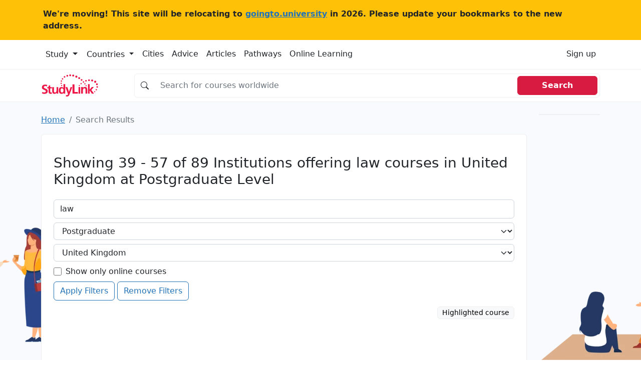

--- FILE ---
content_type: text/html; charset=UTF-8
request_url: https://studylink.com/search/results?page=3&keywords=law&level-of-study=Postgraduate&country=GB&did=main&study-modes=
body_size: 15153
content:
<!-- index.html --><!DOCTYPE html><html lang="en"> <head> <!-- Matomo --> <script> var _paq = window._paq = window._paq || []; /* tracker methods like "setCustomDimension" should be called before "trackPageView" */ _paq.push(["disableCookies"]); _paq.push(['trackPageView']); _paq.push(['enableLinkTracking']); (function() { var u="https://studylink.matomo.cloud/"; _paq.push(['setTrackerUrl', u+'matomo.php']); _paq.push(['setSiteId', '1']); var d=document, g=d.createElement('script'), s=d.getElementsByTagName('script')[0]; g.async=true; g.src='https://cdn.matomo.cloud/studylink.matomo.cloud/matomo.js'; s.parentNode.insertBefore(g,s); })(); </script> <!-- End Matomo Code --> <script async src="https://www.googletagmanager.com/gtag/js?id=G-N92W43YY6L"></script> <script> window.dataLayer = window.dataLayer || []; function gtag(){dataLayer.push(arguments);} // Initialize gtag('js', new Date()); // GA4 (Analytics) gtag('config', 'G-N92W43YY6L'); </script> <style type="text/css"> @charset "UTF-8";.bg, .bg img {z-index: -1000;}.btn, [type="button"]:not(:disabled), [type="reset"]:not(:disabled), [type="submit"]:not(:disabled), button:not(:disabled) {cursor: pointer;}.btn, .btn-link {--bs-btn-font-weight: 400;}.col-12 {flex: 0 0 auto;width: 100%;}.col-12, .row-cols-1 > * {flex: 0 0 auto;width: 100%;}.badge, .dropdown-toggle, .input-group-text {white-space: nowrap;}.text-dark, .text-muted, .text-secondary {--bs-text-opacity: 1;}@media (min-width: 992px) {.mob-mnh-280-140 {min-height: 150px;}}#mobile-leaderboard, .offcanvas {bottom: 0;position: fixed;display: flex;}.btn-primary {color: #fff !important;}.badge-large {--bs-badge-font-size: 0.85em !important;}.input-group.no-border .input-group-text {border-right: 0;background-color: #fff0;}.input-group.no-border .form-control {border-left: 0;}.sl-container {align-items: flex-start;}.sl-container .sl-content {position: relative;width: 100%;}.sl-container .skyscraper-container {position: sticky;top: 1rem;}.skyscraper-container-size {width: 122px;min-width: 122px;height: 602px;min-height: 602px;}@media (min-width: 768px) {.skyscraper-container {display: block !important;}}.container, .container-fluid, .container-xxl, .container-xl, .container-lg, .container-md, .container-sm {--bs-gutter-x: 1.5rem;--bs-gutter-y: 0;width: 100%;padding-right: calc(var(--bs-gutter-x) * 0.5);padding-left: calc(var(--bs-gutter-x) * 0.5);margin-right: auto;margin-left: auto;}@media (min-width: 576px) {.container-sm, .container {max-width: 540px;}}@media (min-width: 768px) {.container-md, .container-sm, .container {max-width: 720px;}}@media (min-width: 992px) {.container-lg, .container-md, .container-sm, .container {max-width: 960px;}}@media (min-width: 1200px) {.container-xl, .container-lg, .container-md, .container-sm, .container {max-width: 1140px;}}@media (min-width: 1400px) {.container-xxl, .container-xl, .container-lg, .container-md, .container-sm, .container {max-width: 1320px;}}.mw-110 {max-width: 110px;}.mnh-140 {min-height: 140px;}.mnh-150 {min-height: 150px;}.mh-220 {max-height: 220px;}.w-300 {width: 300px;}.mnh-206 {min-height: 206px;}.bg {position: fixed;top: 0;left: 0;right: 0;bottom: 0;background-color: #f8f9fa;}.bg img, .dropdown, .dropdown-center, .dropend, .dropstart, .dropup, .dropup-center, .input-group, .input-group .btn {position: relative;}.bg img {height: 100%;width: 100%;object-fit: cover;}:root {--bs-blue: #2373b8;--bs-indigo: #6610f2;--bs-purple: #6f42c1;--bs-pink: #d63384;--bs-red: #d81b41;--bs-orange: #fd7e14;--bs-yellow: #ffc107;--bs-green: #198754;--bs-teal: #20c997;--bs-cyan: #0dcaf0;--bs-black: #000;--bs-white: #fff;--bs-gray: #6c757d;--bs-gray-dark: #343a40;--bs-gray-100: #f8f9fa;--bs-gray-200: #e9ecef;--bs-gray-300: #dee2e6;--bs-gray-400: #ced4da;--bs-gray-500: #adb5bd;--bs-gray-600: #6c757d;--bs-gray-700: #495057;--bs-gray-800: #343a40;--bs-gray-900: #212529;--bs-primary: #2373b8;--bs-secondary: #6c757d;--bs-success: #198754;--bs-info: #0dcaf0;--bs-warning: #ffc107;--bs-danger: #d81b41;--bs-light: #f8f9fa;--bs-dark: #212529;--bs-primary-rgb: 35, 115, 184;--bs-secondary-rgb: 108, 117, 125;--bs-success-rgb: 25, 135, 84;--bs-info-rgb: 13, 202, 240;--bs-warning-rgb: 255, 193, 7;--bs-danger-rgb: 216, 27, 65;--bs-light-rgb: 248, 249, 250;--bs-dark-rgb: 33, 37, 41;--bs-white-rgb: 255, 255, 255;--bs-black-rgb: 0, 0, 0;--bs-body-color-rgb: 33, 37, 41;--bs-body-bg-rgb: 255, 255, 255;--bs-font-sans-serif: system-ui, -apple-system, "Segoe UI", Roboto, "Helvetica Neue", "Noto Sans", "Liberation Sans", Arial, sans-serif, "Apple Color Emoji", "Segoe UI Emoji", "Segoe UI Symbol", "Noto Color Emoji";--bs-font-monospace: SFMono-Regular, Menlo, Monaco, Consolas, "Liberation Mono", "Courier New", monospace;--bs-gradient: linear-gradient(180deg, rgba(255, 255, 255, 0.15), rgba(255, 255, 255, 0));--bs-body-font-family: var(--bs-font-sans-serif);--bs-body-font-size: 1rem;--bs-body-font-weight: 400;--bs-body-line-height: 1.5;--bs-body-color: #212529;--bs-body-bg: #fff;--bs-border-width: 1px;--bs-border-style: solid;--bs-border-color: #dee2e6;--bs-border-color-translucent: rgba(0, 0, 0, 0.175);--bs-border-radius: 0.375rem;--bs-border-radius-sm: 0.25rem;--bs-border-radius-lg: 0.5rem;--bs-border-radius-xl: 1rem;--bs-border-radius-2xl: 2rem;--bs-border-radius-pill: 50rem;--bs-link-color: #2373b8;--bs-link-hover-color: #1c5c93;--bs-code-color: #d63384;--bs-highlight-bg: #fff3cd;}*, ::after, ::before {box-sizing: border-box;}@media (prefers-reduced-motion: no-preference) {:root {scroll-behavior: smooth;}}body {margin: 0;font-family: var(--bs-body-font-family);font-size: var(--bs-body-font-size);font-weight: var(--bs-body-font-weight);line-height: var(--bs-body-line-height);color: var(--bs-body-color);text-align: var(--bs-body-text-align);background-color: var(--bs-body-bg);-webkit-text-size-adjust: 100%;-webkit-tap-highlight-color: #fff0;}.h1, .h2, .h3, .h4, .h5, .h6, h1, h2, h3, h4, h5, h6 {margin-top: 0;margin-bottom: 0.5rem;font-weight: 500;line-height: 1.2;}.table, dl, ol, p, ul {margin-bottom: 1rem;}.h1, h1 {font-size: calc(1.325rem + 0.9vw);}.h2, h2 {font-size: calc(1.3rem + 0.6vw);}.h3, h3 {font-size: calc(1.275rem + 0.3vw);}dl, ol, p, ul {margin-top: 0;}ol, ul {padding-left: 2rem;}ol ol, ol ul, ul ol, ul ul {margin-bottom: 0;}b, strong {font-weight: bolder;}a {color: var(--bs-link-color);text-decoration: underline;}img, svg {vertical-align: middle;}table {caption-side: bottom;border-collapse: collapse;}th {text-align: inherit;text-align: -webkit-match-parent;}tbody, td, tfoot, th, thead, tr {border: 0 solid;border-color: inherit;}label {display: inline-block;}button {border-radius: 0;}button, input, optgroup, select, textarea {margin: 0;font-family: inherit;font-size: inherit;line-height: inherit;}button, select {text-transform: none;}[type="button"], [type="reset"], [type="submit"], button {-webkit-appearance: button;}iframe {border: 0;}.list-unstyled {padding-left: 0;list-style: none;}.container, .container-fluid, .container-lg, .container-md, .container-sm, .container-xl, .container-xxl {--bs-gutter-x: 1.5rem;--bs-gutter-y: 0;width: 100%;padding-right: calc(var(--bs-gutter-x) * 0.5);padding-left: calc(var(--bs-gutter-x) * 0.5);margin-right: auto;margin-left: auto;}@media (min-width: 576px) {.container, .container-sm {max-width: 540px;}}@media (min-width: 768px) {.container, .container-md, .container-sm {max-width: 720px;}.col-md {flex: 1 0 0%;}.row-cols-md-2 > * {flex: 0 0 auto;width: 50%;}.col-md-9 {flex: 0 0 auto;width: 75%;}}@media (min-width: 992px) {.container, .container-lg, .container-md, .container-sm {max-width: 960px;}.col-lg {flex: 1 0 0%;}.row-cols-lg-3 > * {flex: 0 0 auto;width: 33.3333333333%;}.col-lg-10 {flex: 0 0 auto;width: 83.33333333%;}}@media (min-width: 1200px) {.h1, h1 {font-size: 2rem;}.h2, h2 {font-size: 1.75rem;}.h3, h3 {font-size: 1.5rem;}.container, .container-lg, .container-md, .container-sm, .container-xl {max-width: 1140px;}}@media (min-width: 1400px) {.container, .container-lg, .container-md, .container-sm, .container-xl, .container-xxl {max-width: 1320px;}}.card-body, .offcanvas, .row > * {max-width: 100%;}.col-list-group {column-count: 2;padding: 0;}.col-list-group .page_item {padding: 0.5rem 1rem;border-bottom: 1px solid rgb(0 0 0 / 0.125);border-left: 1px solid rgb(0 0 0 / 0.125);border-right: 1px solid rgb(0 0 0 / 0.125);border-top: 1px solid rgb(0 0 0 / 0.125);column-break-inside: avoid;-webkit-column-break-inside: avoid;}.row {--bs-gutter-x: 1.5rem;--bs-gutter-y: 0;display: flex;flex-wrap: wrap;margin-top: calc(-1 * var(--bs-gutter-y));margin-right: calc(-0.5 * var(--bs-gutter-x));margin-left: calc(-0.5 * var(--bs-gutter-x));}.row > * {flex-shrink: 0;width: 100%;padding-right: calc(var(--bs-gutter-x) * 0.5);padding-left: calc(var(--bs-gutter-x) * 0.5);margin-top: var(--bs-gutter-y);}.col {flex: 1 0 0%;}.g-3, .gx-3 {--bs-gutter-x: 1rem;}.g-3, .gy-3 {--bs-gutter-y: 1rem;}.row-cols-sm-2 > * {flex: 0 0 auto;width: 50%;}.table {--bs-table-color: var(--bs-body-color);--bs-table-bg: transparent;--bs-table-border-color: var(--bs-border-color);--bs-table-accent-bg: transparent;--bs-table-striped-color: var(--bs-body-color);--bs-table-striped-bg: rgba(0, 0, 0, 0.05);--bs-table-active-color: var(--bs-body-color);--bs-table-active-bg: rgba(0, 0, 0, 0.1);--bs-table-hover-color: var(--bs-body-color);--bs-table-hover-bg: rgba(0, 0, 0, 0.075);width: 100%;color: var(--bs-table-color);vertical-align: top;border-color: var(--bs-table-border-color);}.nav, .navbar-nav {--bs-nav-link-padding-y: 0.5rem;--bs-nav-link-font-weight: ;margin-bottom: 0;list-style: none;}.form-control, .input-group-text {padding: 0.375rem 0.75rem;font-size: 1rem;font-weight: 400;line-height: 1.5;color: #212529;}.table > :not(caption) > * > * {padding: 0.5rem;background-color: var(--bs-table-bg);border-bottom-width: 1px;box-shadow: inset 0 0 0 9999px var(--bs-table-accent-bg);}.table > tbody {vertical-align: inherit;}.form-control {display: block;width: 100%;background-color: #fff;background-clip: padding-box;border: 1px solid #ced4da;appearance: none;border-radius: 0.375rem;transition: border-color 0.15s ease-in-out, box-shadow 0.15s ease-in-out;}.form-control::placeholder {color: #6c757d;opacity: 1;}.input-group {display: flex;flex-wrap: wrap;align-items: stretch;width: 100%;}.input-group > .form-control, .input-group > .form-floating, .input-group > .form-select {position: relative;flex: 1 1 auto;width: 1%;min-width: 0;}.input-group .btn {z-index: 2;}.input-group-text {display: flex;align-items: center;text-align: center;background-color: #e9ecef;border: 1px solid #ced4da;border-radius: 0.375rem;}.input-group:not(.has-validation) > .dropdown-toggle:nth-last-child(n + 3), .input-group:not(.has-validation) > .form-floating:not(:last-child) > .form-control, .input-group:not(.has-validation) > .form-floating:not(:last-child) > .form-select, .input-group:not(.has-validation) > :not(:last-child):not(.dropdown-toggle):not(.dropdown-menu):not(.form-floating) {border-top-right-radius: 0;border-bottom-right-radius: 0;}.input-group > .form-floating:not(:first-child) > .form-control, .input-group > .form-floating:not(:first-child) > .form-select, .input-group > :not(:first-child):not(.dropdown-menu):not(.form-floating):not(.valid-tooltip):not(.valid-feedback):not(.invalid-tooltip):not(.invalid-feedback) {margin-left: -1px;border-top-left-radius: 0;border-bottom-left-radius: 0;}.btn {--bs-btn-padding-x: 0.75rem;--bs-btn-padding-y: 0.375rem;--bs-btn-font-family: ;--bs-btn-font-size: 1rem;--bs-btn-line-height: 1.5;--bs-btn-color: #212529;--bs-btn-bg: transparent;--bs-btn-border-width: 1px;--bs-btn-border-color: transparent;--bs-btn-border-radius: 0.375rem;--bs-btn-box-shadow: inset 0 1px 0 rgba(255, 255, 255, 0.15), 0 1px 1px rgba(0, 0, 0, 0.075);--bs-btn-disabled-opacity: 0.65;--bs-btn-focus-box-shadow: 0 0 0 0.25rem rgba(var(--bs-btn-focus-shadow-rgb), 0.5);display: inline-block;padding: var(--bs-btn-padding-y) var(--bs-btn-padding-x);font-family: var(--bs-btn-font-family);font-size: var(--bs-btn-font-size);font-weight: var(--bs-btn-font-weight);line-height: var(--bs-btn-line-height);color: var(--bs-btn-color);text-align: center;text-decoration: none;vertical-align: middle;user-select: none;border: var(--bs-btn-border-width) solid var(--bs-btn-border-color);border-radius: var(--bs-btn-border-radius);background-color: var(--bs-btn-bg);transition: color 0.15s ease-in-out, background-color 0.15s ease-in-out, border-color 0.15s ease-in-out, box-shadow 0.15s ease-in-out;}.btn-primary, .btn-secondary {--bs-btn-color: #fff;--bs-btn-hover-color: #fff;--bs-btn-active-color: #fff;--bs-btn-disabled-color: #fff;--bs-btn-active-shadow: inset 0 3px 5px rgba(0, 0, 0, 0.125);}.btn-primary {--bs-btn-bg: #2373b8;--bs-btn-border-color: #2373b8;--bs-btn-hover-bg: #1e629c;--bs-btn-hover-border-color: #1c5c93;--bs-btn-focus-shadow-rgb: 68, 136, 195;--bs-btn-active-bg: #1c5c93;--bs-btn-active-border-color: #1a568a;--bs-btn-disabled-bg: #2373b8;--bs-btn-disabled-border-color: #2373b8;}.btn-secondary {--bs-btn-bg: #6c757d;--bs-btn-border-color: #6c757d;--bs-btn-hover-bg: #5c636a;--bs-btn-hover-border-color: #565e64;--bs-btn-focus-shadow-rgb: 130, 138, 145;--bs-btn-active-bg: #565e64;--bs-btn-active-border-color: #51585e;--bs-btn-disabled-bg: #6c757d;--bs-btn-disabled-border-color: #6c757d;}.btn-light {--bs-btn-color: #000;--bs-btn-bg: #f8f9fa;--bs-btn-border-color: #f8f9fa;--bs-btn-hover-color: #000;--bs-btn-hover-bg: #d3d4d5;--bs-btn-hover-border-color: #c6c7c8;--bs-btn-focus-shadow-rgb: 211, 212, 213;--bs-btn-active-color: #000;--bs-btn-active-bg: #c6c7c8;--bs-btn-active-border-color: #babbbc;--bs-btn-active-shadow: inset 0 3px 5px rgba(0, 0, 0, 0.125);--bs-btn-disabled-color: #000;--bs-btn-disabled-bg: #f8f9fa;--bs-btn-disabled-border-color: #f8f9fa;}.btn-link {--bs-btn-color: var(--bs-link-color);--bs-btn-bg: transparent;--bs-btn-border-color: transparent;--bs-btn-hover-color: var(--bs-link-hover-color);--bs-btn-hover-border-color: transparent;--bs-btn-active-color: var(--bs-link-hover-color);--bs-btn-active-border-color: transparent;--bs-btn-disabled-color: #6c757d;--bs-btn-disabled-border-color: transparent;--bs-btn-box-shadow: none;--bs-btn-focus-shadow-rgb: 68, 136, 195;text-decoration: underline;}.list-group-item, .nav-link, .page-link {text-decoration: none;}.dropdown-toggle::after {display: inline-block;margin-left: 0.255em;vertical-align: 0.255em;content: "";border-top: 0.3em solid;border-right: 0.3em solid #fff0;border-bottom: 0;border-left: 0.3em solid #fff0;}.dropdown-menu {--bs-dropdown-min-width: 10rem;--bs-dropdown-padding-x: 0;--bs-dropdown-padding-y: 0.5rem;--bs-dropdown-spacer: 0.125rem;--bs-dropdown-font-size: 1rem;--bs-dropdown-color: #212529;--bs-dropdown-bg: #fff;--bs-dropdown-border-color: var(--bs-border-color-translucent);--bs-dropdown-border-radius: 0.375rem;--bs-dropdown-border-width: 1px;--bs-dropdown-inner-border-radius: calc(0.375rem - 1px);--bs-dropdown-divider-bg: var(--bs-border-color-translucent);--bs-dropdown-divider-margin-y: 0.5rem;--bs-dropdown-box-shadow: 0 0.5rem 1rem rgba(0, 0, 0, 0.15);--bs-dropdown-link-color: #212529;--bs-dropdown-link-hover-color: #1e2125;--bs-dropdown-link-hover-bg: #e9ecef;--bs-dropdown-link-active-color: #fff;--bs-dropdown-link-active-bg: #2373b8;--bs-dropdown-link-disabled-color: #adb5bd;--bs-dropdown-item-padding-x: 1rem;--bs-dropdown-item-padding-y: 0.25rem;--bs-dropdown-header-color: #6c757d;--bs-dropdown-header-padding-x: 1rem;--bs-dropdown-header-padding-y: 0.5rem;position: absolute;z-index: 1000;display: none;min-width: var(--bs-dropdown-min-width);padding: var(--bs-dropdown-padding-y) var(--bs-dropdown-padding-x);margin: 0;font-size: var(--bs-dropdown-font-size);color: var(--bs-dropdown-color);text-align: left;list-style: none;background-color: var(--bs-dropdown-bg);background-clip: padding-box;border: var(--bs-dropdown-border-width) solid var(--bs-dropdown-border-color);border-radius: var(--bs-dropdown-border-radius);}.card, .list-group-item, .page-link {position: relative;}.nav {--bs-nav-link-padding-x: 1rem;--bs-nav-link-color: var(--bs-link-color);--bs-nav-link-hover-color: var(--bs-link-hover-color);--bs-nav-link-disabled-color: #6c757d;display: flex;flex-wrap: wrap;padding-left: 0;}.nav-link {display: block;padding: var(--bs-nav-link-padding-y) var(--bs-nav-link-padding-x);font-size: var(--bs-nav-link-font-size);font-weight: var(--bs-nav-link-font-weight);color: var(--bs-nav-link-color);transition: color 0.15s ease-in-out, background-color 0.15s ease-in-out, border-color 0.15s ease-in-out;}.navbar-nav {--bs-nav-link-padding-x: 0;--bs-nav-link-color: var(--bs-navbar-color);--bs-nav-link-hover-color: var(--bs-navbar-hover-color);--bs-nav-link-disabled-color: var(--bs-navbar-disabled-color);display: flex;flex-direction: column;padding-left: 0;}.card, .list-group {flex-direction: column;}.navbar-toggler {padding: var(--bs-navbar-toggler-padding-y) var(--bs-navbar-toggler-padding-x);font-size: var(--bs-navbar-toggler-font-size);line-height: 1;color: var(--bs-navbar-color);background-color: #fff0;border: var(--bs-border-width) solid var(--bs-navbar-toggler-border-color);border-radius: var(--bs-navbar-toggler-border-radius);transition: var(--bs-navbar-toggler-transition);}.card {--bs-card-spacer-y: 1rem;--bs-card-spacer-x: 1rem;--bs-card-title-spacer-y: 0.5rem;--bs-card-border-width: 1px;--bs-card-border-color: var(--bs-border-color-translucent);--bs-card-border-radius: 0.375rem;--bs-card-box-shadow: ;--bs-card-inner-border-radius: calc(0.375rem - 1px);--bs-card-cap-padding-y: 0.5rem;--bs-card-cap-padding-x: 1rem;--bs-card-cap-bg: rgba(0, 0, 0, 0.03);--bs-card-cap-color: ;--bs-card-height: ;--bs-card-color: ;--bs-card-bg: #fff;--bs-card-img-overlay-padding: 1rem;--bs-card-group-margin: 0.75rem;display: flex;min-width: 0;height: var(--bs-card-height);word-wrap: break-word;background-color: var(--bs-card-bg);background-clip: border-box;border: var(--bs-card-border-width) solid var(--bs-card-border-color);border-radius: var(--bs-card-border-radius);}.card-body {flex: 1 1 auto;padding: var(--bs-card-spacer-y) var(--bs-card-spacer-x);color: var(--bs-card-color);}.card-title {margin-bottom: var(--bs-card-title-spacer-y);}.breadcrumb {--bs-breadcrumb-padding-x: 0;--bs-breadcrumb-padding-y: 0;--bs-breadcrumb-margin-bottom: 1rem;--bs-breadcrumb-bg: ;--bs-breadcrumb-border-radius: ;--bs-breadcrumb-divider-color: #6c757d;--bs-breadcrumb-item-padding-x: 0.5rem;--bs-breadcrumb-item-active-color: #6c757d;display: flex;flex-wrap: wrap;padding: var(--bs-breadcrumb-padding-y) var(--bs-breadcrumb-padding-x);margin-bottom: var(--bs-breadcrumb-margin-bottom);font-size: var(--bs-breadcrumb-font-size);list-style: none;background-color: var(--bs-breadcrumb-bg);border-radius: var(--bs-breadcrumb-border-radius);}.breadcrumb-item + .breadcrumb-item {padding-left: var(--bs-breadcrumb-item-padding-x);}.breadcrumb-item + .breadcrumb-item::before {float: left;padding-right: var(--bs-breadcrumb-item-padding-x);color: var(--bs-breadcrumb-divider-color);content: var(--bs-breadcrumb-divider, "/");}.breadcrumb-item.active {color: var(--bs-breadcrumb-item-active-color);}.pagination {--bs-pagination-padding-x: 0.75rem;--bs-pagination-padding-y: 0.375rem;--bs-pagination-font-size: 1rem;--bs-pagination-color: var(--bs-link-color);--bs-pagination-bg: #fff;--bs-pagination-border-width: 1px;--bs-pagination-border-color: #dee2e6;--bs-pagination-border-radius: 0.375rem;--bs-pagination-hover-color: var(--bs-link-hover-color);--bs-pagination-hover-bg: #e9ecef;--bs-pagination-hover-border-color: #dee2e6;--bs-pagination-focus-color: var(--bs-link-hover-color);--bs-pagination-focus-bg: #e9ecef;--bs-pagination-focus-box-shadow: 0 0 0 0.25rem rgba(35, 115, 184, 0.25);--bs-pagination-active-color: #fff;--bs-pagination-active-bg: #2373b8;--bs-pagination-active-border-color: #2373b8;--bs-pagination-disabled-color: #6c757d;--bs-pagination-disabled-bg: #fff;--bs-pagination-disabled-border-color: #dee2e6;display: flex;padding-left: 0;list-style: none;}.page-link {display: block;padding: var(--bs-pagination-padding-y) var(--bs-pagination-padding-x);font-size: var(--bs-pagination-font-size);color: var(--bs-pagination-color);background-color: var(--bs-pagination-bg);border: var(--bs-pagination-border-width) solid var(--bs-pagination-border-color);transition: color 0.15s ease-in-out, background-color 0.15s ease-in-out, border-color 0.15s ease-in-out, box-shadow 0.15s ease-in-out;}.page-item:not(:first-child) .page-link {margin-left: -1px;}.page-item:first-child .page-link {border-top-left-radius: var(--bs-pagination-border-radius);border-bottom-left-radius: var(--bs-pagination-border-radius);}.page-item:last-child .page-link {border-top-right-radius: var(--bs-pagination-border-radius);border-bottom-right-radius: var(--bs-pagination-border-radius);}.badge {--bs-badge-padding-x: 0.65em;--bs-badge-padding-y: 0.35em;--bs-badge-font-size: 0.75em;--bs-badge-font-weight: 700;--bs-badge-color: #fff;--bs-badge-border-radius: 0.375rem;display: inline-block;padding: var(--bs-badge-padding-y) var(--bs-badge-padding-x);font-size: var(--bs-badge-font-size);font-weight: var(--bs-badge-font-weight);line-height: 1;color: var(--bs-badge-color);text-align: center;vertical-align: baseline;border-radius: var(--bs-badge-border-radius);}.list-group {--bs-list-group-color: #212529;--bs-list-group-bg: #fff;--bs-list-group-border-color: rgba(0, 0, 0, 0.125);--bs-list-group-border-width: 1px;--bs-list-group-border-radius: 0.375rem;--bs-list-group-item-padding-x: 1rem;--bs-list-group-item-padding-y: 0.5rem;--bs-list-group-action-color: #495057;--bs-list-group-action-hover-color: #495057;--bs-list-group-action-hover-bg: #f8f9fa;--bs-list-group-action-active-color: #212529;--bs-list-group-action-active-bg: #e9ecef;--bs-list-group-disabled-color: #6c757d;--bs-list-group-disabled-bg: #fff;--bs-list-group-active-color: #fff;--bs-list-group-active-bg: #2373b8;--bs-list-group-active-border-color: #2373b8;display: flex;padding-left: 0;margin-bottom: 0;border-radius: var(--bs-list-group-border-radius);}.list-group-item {display: block;padding: var(--bs-list-group-item-padding-y) var(--bs-list-group-item-padding-x);color: var(--bs-list-group-color);background-color: var(--bs-list-group-bg);border: var(--bs-list-group-border-width) solid var(--bs-list-group-border-color);}.list-group-item:first-child {border-top-left-radius: inherit;border-top-right-radius: inherit;}.list-group-item:last-child {border-bottom-right-radius: inherit;border-bottom-left-radius: inherit;}.list-group-item + .list-group-item {border-top-width: 0;}.btn-close {box-sizing: content-box;width: 1em;height: 1em;padding: 0.25em;color: #000;background: url("data:image/svg+xml,%3csvg xmlns='http://www.w3.org/2000/svg' viewBox='0 0 16 16' fill='%23000'%3e%3cpath d='M.293.293a1 1 0 0 1 1.414 0L8 6.586 14.293.293a1 1 0 1 1 1.414 1.414L9.414 8l6.293 6.293a1 1 0 0 1-1.414 1.414L8 9.414l-6.293 6.293a1 1 0 0 1-1.414-1.414L6.586 8 .293 1.707a1 1 0 0 1 0-1.414z'/%3e%3c/svg%3e") center/1em auto no-repeat;border: 0;border-radius: 0.375rem;opacity: 0.5;}.offcanvas-body, .offcanvas-header {padding: var(--bs-offcanvas-padding-y) var(--bs-offcanvas-padding-x);}.offcanvas, .offcanvas-lg, .offcanvas-md, .offcanvas-sm, .offcanvas-xl, .offcanvas-xxl {--bs-offcanvas-width: 400px;--bs-offcanvas-height: 30vh;--bs-offcanvas-padding-x: 1rem;--bs-offcanvas-padding-y: 1rem;--bs-offcanvas-color: ;--bs-offcanvas-bg: #fff;--bs-offcanvas-border-width: 1px;--bs-offcanvas-border-color: var(--bs-border-color-translucent);--bs-offcanvas-box-shadow: 0 0.125rem 0.25rem rgba(0, 0, 0, 0.075);}.offcanvas {flex-direction: column;color: var(--bs-offcanvas-color);visibility: hidden;background-color: var(--bs-offcanvas-bg);background-clip: padding-box;outline: 0;transition: transform 0.3s ease-in-out;z-index: 2000;}.offcanvas.offcanvas-end {top: 0;right: 0;width: var(--bs-offcanvas-width);border-left: var(--bs-offcanvas-border-width) solid var(--bs-offcanvas-border-color);transform: translateX(100%);}.offcanvas-header {display: flex;align-items: center;justify-content: space-between;}.offcanvas-header .btn-close {padding: calc(var(--bs-offcanvas-padding-y) * 0.5) calc(var(--bs-offcanvas-padding-x) * 0.5);margin-top: calc(var(--bs-offcanvas-padding-y) * -0.5);margin-right: calc(var(--bs-offcanvas-padding-x) * -0.5);margin-bottom: calc(var(--bs-offcanvas-padding-y) * -0.5);}.offcanvas-title {margin-bottom: 0;line-height: 1.5;}.offcanvas-body {flex-grow: 1;overflow-y: auto;}.text-bg-light {color: #000 !important;background-color: RGBA(248, 249, 250, var(--bs-bg-opacity, 1)) !important;}.link-dark {color: #212529 !important;}.visually-hidden, .visually-hidden-focusable:not(:focus):not(:focus-within) {position: absolute !important;width: 1px !important;height: 1px !important;padding: 0 !important;margin: -1px !important;overflow: hidden !important;clip: rect(0, 0, 0, 0) !important;white-space: nowrap !important;border: 0 !important;}.d-block, .d-md-block {display: block !important;}.d-flex {display: flex !important;}.d-md-none, @media (min-width: 768px) {.d-md-block {display: block !important;}}, .d-none {display: none !important;}.border {border: var(--bs-border-width) var(--bs-border-style) var(--bs-border-color) !important;}.border-top {border-top: var(--bs-border-width) var(--bs-border-style) var(--bs-border-color) !important;}.border-end {border-right: var(--bs-border-width) var(--bs-border-style) var(--bs-border-color) !important;}.border-bottom {border-bottom: var(--bs-border-width) var(--bs-border-style) var(--bs-border-color) !important;}.border-opacity-10 {--bs-border-opacity: 0.1;}.h-100 {height: 100% !important;}.flex-md-row, .flex-row {flex-direction: row !important;}.flex-column {flex-direction: column !important;}.flex-grow-1 {flex-grow: 1 !important;}.flex-wrap {flex-wrap: wrap !important;}.justify-content-end {justify-content: flex-end !important;}.justify-content-center {justify-content: center !important;}.justify-content-between {justify-content: space-between !important;}.align-items-center {align-items: center !important;}.d-sm-flex {display: flex !important;}.w-sm-48 {width: 48% !important;}.m-0 {margin: 0 !important;}.mx-0 {margin-right: 0 !important;margin-left: 0 !important;}.mt-3 {margin-top: 1rem !important;}.mt-4 {margin-top: 1.5rem !important;}.me-3 {margin-right: 1rem !important;}.me-4 {margin-right: 1.5rem !important;}.me-auto {margin-right: auto !important;}.mb-0 {margin-bottom: 0 !important;}.mb-2 {margin-bottom: 0.5rem !important;}.mb-3 {margin-bottom: 1rem !important;}.mb-4 {margin-bottom: 1.5rem !important;}.ms-2 {margin-left: 0.5rem !important;}.ms-4 {margin-left: 1.5rem !important;}.p-0 {padding: 0 !important;}.p-3 {padding: 1rem !important;}.px-0 {padding-right: 0 !important;padding-left: 0 !important;}.px-2 {padding-right: 0.5rem !important;padding-left: 0.5rem !important;}.px-3 {padding-right: 1rem !important;padding-left: 1rem !important;}.px-4 {padding-right: 1.5rem !important;padding-left: 1.5rem !important;}.py-2 {padding-top: 0.5rem !important;padding-bottom: 0.5rem !important;}.py-4 {padding-top: 1.5rem !important;padding-bottom: 1.5rem !important;}.pt-3 {padding-top: 1rem !important;}.pt-4 {padding-top: 1.5rem !important;}.pe-3 {padding-right: 1rem !important;}.pb-2 {padding-bottom: 0.5rem !important;}.pb-3 {padding-bottom: 1rem !important;}.gap-4 {gap: 1.5rem !important;}.fw-normal {font-weight: 400 !important;}.fw-bold {font-weight: 700 !important;}.fw-semibold {font-weight: 600 !important;}.text-center {text-align: center !important;}.text-decoration-none {text-decoration: none !important;}.text-secondary {color: rgba(var(--bs-secondary-rgb), var(--bs-text-opacity)) !important;}.text-dark {color: rgba(var(--bs-dark-rgb), var(--bs-text-opacity)) !important;}.text-muted {color: #6c757d !important;}.bg-white {--bs-bg-opacity: 1;background-color: rgba(var(--bs-white-rgb), var(--bs-bg-opacity)) !important;}.d-md-inline-block {display: inline-block !important;}.px-md-5 {padding-right: 3rem !important;padding-left: 3rem !important;}.ps-4-sm {padding-left: 1.5rem !important;}.ps-4 {padding-left: 0 !important;}.mt-xl-0 {margin-top: 0 !important;}.top-n-75 {top: -0.75rem;}.page_item {position: relative;display: block;padding: var(--bs-list-group-item-padding-y) var(--bs-list-group-item-padding-x);color: var(--bs-list-group-color);text-decoration: none;background-color: var(--bs-list-group-bg);border: var(--bs-list-group-border-width) solid var(--bs-list-group-border-color);}.page_item:first-child {border-top-left-radius: inherit;border-top-right-radius: inherit;}.page_item:last-child {border-bottom-right-radius: inherit;border-bottom-left-radius: inherit;}.highlighted > div {height: 100% !important;width: 100% !important;}.highlighted > div > div {height: 100% !important;width: 100% !important;}.highlighted > div > div > iframe {height: 100% !important;width: 100% !important;min-height: 280px;}@media (min-width: 992px) {.highlighted > div > div > iframe {min-height: 0;}}.card-logo {width: 150px;min-width: 150px;}@media (min-width: 992px) {.float-lg-start {float: left !important;}.float-lg-end {float: right !important;}.d-lg-block {display: block !important;}.me-lg-auto {margin-right: auto !important;}.mpu-container-size {width: 302px;min-width: 302px;min-height: 252px;}.ps-4-sm {padding-left: 0 !important;}.ps-4 {padding-left: 1.5rem !important;}.card-logo {width: 210px;min-width: 210px;}}#mobile-leaderboard {width: 100%;height: 50px;flex-direction: column;align-items: center;justify-content: center;background-color: #fcfcfc;z-index: 1000;}.overflow-x-mobile {overflow-x: scroll;}.list-nowrap-mobile {white-space: nowrap;overflow-x: scroll;flex-wrap: nowrap;}.list-nowrap-mobile li:before {float: none !important;}@media (min-width: 768px) {.fh-59 {height: 59px;}}@media (min-width: 768px) {.fh-65 {height: 65px;}#mobile-leaderboard {display: none;}.overflow-x-mobile {overflow-x: visible;}.list-nowrap-mobile {white-space: normal;overflow-x: visible;flex-wrap: wrap;}.list-nowrap-mobile li:before {float: left !important;}}.w-px-800 {width: 800px !important;}.sl-content {width: 100%;}@media (min-width: 576px) {.sl-content {width: 550px !important;}}@media (min-width: 768px) {.sl-content {width: 790px !important;}}@media (min-width: 992px) {.sl-content {width: 970px !important;}}@media (min-width: 1200px) {.sl-content {width: 1150px !important;}}@media (min-width: 768px) {.d-md-none {display: none !important;}}.end-0 {right: 0 !important;}.position-absolute {position: absolute !important;}@media (min-width: 768px) {.flex-md-row {flex-direction: row !important;}}</style> <meta charset="UTF-8"> <meta http-equiv="X-UA-Compatible" content="IE=edge"> <title>Your search results | StudyLink</title> <link rel="canonical" href="https://studylink.com/search/results"> <meta name="robots" content="noindex"> <meta name="description" content="."> <meta name="viewport" content="width=device-width, initial-scale=1.0"> <meta property="wb:webmaster" content="5ba324752f78d500" /> <meta name="google-site-verification" content="7tWHfS4xXsnatSmYfJl_LcmVU8DLvJ4ZX-TysqolNfA" /> <link rel="apple-touch-icon" sizes="180x180" href="/apple-touch-icon.png"> <link rel="icon" type="image/png" sizes="32x32" href="/favicon-32x32.png"> <link rel="icon" type="image/png" sizes="16x16" href="/favicon-16x16.png"> <link rel="manifest" href="/site.webmanifest"> <link rel="mask-icon" href="/safari-pinned-tab.svg" color="#5bbad5"> <meta name="msapplication-TileColor" content="#da532c"> <meta name="theme-color" content="#ffffff"> <!-- New GPT code replacing Doubleclick --> <!-- https://support.google.com/admanager/answer/1638622 --> <!-- https://developers.google.com/publisher-tag/samples/ad-sizes --> <script async="async" src="https://securepubads.g.doubleclick.net/tag/js/gpt.js"></script> <script> window.googletag = window.googletag || {cmd: []}; </script> <!-- Begin DFP computations --> <script defer type='text/javascript'> googletag.cmd.push(function() { googletag.pubads().setRequestNonPersonalizedAds(1); googletag.defineSlot('/1053842/sl_spon_fluid_law-did', ['fluid'], 'div-gpt-ad-1510155415435-12').addService(googletag.pubads());	/* Set mappings used by template */	var mappingSkyscraper = googletag.sizeMapping().	addSize([0, 0], []).	addSize([751, 100 ], [120, 600]). /* Small devices and above, call 120 x 600 ad */	build();	var mappingMPU = googletag.sizeMapping().	addSize([0, 0], []).	addSize([751, 100 ], [300, 250]). /* Small devices and above, call 300 x 250 ad */	build(); var mappingML = googletag.sizeMapping(). addSize([0, 0], [320, 50]). /* Small devices, call 320 x 50 ad */ addSize([975, 100 ], []). /* Medium devices and above, call no ad */ build();	var mappingTextAd1 = googletag.sizeMapping().	addSize([0, 0], [200, 106]). /* Any size, call 200 x 106 ad */	build();	var mappingTextAd2 = googletag.sizeMapping().	addSize([0, 0], [200, 106]). /* Any size, call 200 x 106 ad */	build();	var mappingTextAd3 = googletag.sizeMapping().	addSize([0, 0], []).	addSize([751, 100 ], [200, 106]). /* Small devices and above, call 200 x 106 ad */	build();	var mappingTextAd4 = googletag.sizeMapping().	addSize([0, 0], []).	addSize([975, 100 ], [200, 106]). /* Medium devices and above, call 200 x 106 ad */	build();	/* Define slots used by template */	googletag.defineSlot('/1053842/intl_main_SS1', [120, 600], 'div-gpt-ad-1392976536266-5').defineSizeMapping(mappingSkyscraper).addService(googletag.pubads());	googletag.defineSlot('/1053842/intl_main_MPU', [300, 250], 'div-gpt-ad-1392976536266-4').defineSizeMapping(mappingMPU).addService(googletag.pubads()); googletag.defineSlot('/1053842/intl_main_ML', [320, 50], 'div-gpt-ad-1504522612524-0').defineSizeMapping(mappingML).addService(googletag.pubads());	googletag.defineSlot('/1053842/intl_main_FP1', [200, 106], 'div-gpt-ad-1392976536266-0').defineSizeMapping(mappingTextAd1).addService(googletag.pubads());	googletag.defineSlot('/1053842/intl_main_FP2', [200, 106], 'div-gpt-ad-1392976536266-1').defineSizeMapping(mappingTextAd2).addService(googletag.pubads());	googletag.defineSlot('/1053842/intl_main_FP3', [200, 106], 'div-gpt-ad-1392976536266-2').defineSizeMapping(mappingTextAd3).addService(googletag.pubads());	googletag.defineSlot('/1053842/intl_main_FP4', [200, 106], 'div-gpt-ad-1392976536266-3').defineSizeMapping(mappingTextAd4).addService(googletag.pubads()); googletag.defineSlot('/1053842/intl_main_NFP1', ['fluid'], 'div-gpt-ad-1633523549346-0').addService(googletag.pubads()); googletag.defineSlot('/1053842/intl_main_NFP2', ['fluid'], 'div-gpt-ad-1633533811668-0').addService(googletag.pubads()); googletag.defineSlot('/1053842/intl_main_NFP3', ['fluid'], 'div-gpt-ad-1633533955088-0').addService(googletag.pubads()); googletag.defineSlot('/1053842/intl_main_NFP4', ['fluid'], 'div-gpt-ad-1633534009390-0').addService(googletag.pubads()); googletag.pubads().enableSingleRequest();	googletag.enableServices(); /* add display calls */ googletag.display('div-gpt-ad-1392976536266-5'); googletag.display('div-gpt-ad-1392976536266-4'); googletag.display('div-gpt-ad-1504522612524-0'); googletag.display('div-gpt-ad-1392976536266-0'); googletag.display('div-gpt-ad-1392976536266-1'); googletag.display('div-gpt-ad-1392976536266-2'); googletag.display('div-gpt-ad-1392976536266-3'); googletag.display('div-gpt-ad-1633523549346-0'); googletag.display('div-gpt-ad-1633533811668-0'); googletag.display('div-gpt-ad-1633533955088-0'); googletag.display('div-gpt-ad-1633534009390-0');	});	/* Refresh slots on browser resize */	refreshAds = function(refresh_slots) {	if(typeof(refresh_slots) == "undefined") {	googletag.pubads().refresh();	} else {	googletag.pubads().refresh(refresh_slots);	}	}; </script> <!-- /DoubleClick --> <link rel="preload" href="/assets/2023/assets/css/custom_bootstrap.min.css?v=1745491237" as="style" onload="this.onload=null;this.rel='stylesheet'"> <noscript><link rel="stylesheet" href="/assets/2023/assets/css/custom_bootstrap.min.css"></noscript> </head> <body> <div class="bg-warning"> <div class="container p-3"> <p class="mb-0 pb-0"><strong>We're moving! This site will be relocating to <a href="https://goingto.university">goingto.university</a> in 2026. Please update your bookmarks to the new address.</strong></p> </div> </div> <nav class="py-2 border-bottom bg-white d-none d-md-block fh-59"> <div class="container d-flex flex-wrap"> <ul class="nav me-auto"> <div class="dropdown"> <button class="btn btn-link nav-link link-dark px-2 dropdown-toggle" type="button" data-bs-toggle="dropdown" aria-expanded="false"> Study </button> <ul class="dropdown-menu"> <li><a class="dropdown-item fw-semibold" href="/study/">See all subjects</a></li> <li><a class="dropdown-item" href="/study/agriculture-environmental-sciences-guide/">Agriculture and environmental sciences</a></li> <li><a class="dropdown-item" href="/study/architecture-building-guide/">Architecture and building</a></li> <li><a class="dropdown-item" href="/study/arts-humanities-social-sciences-guide/">Arts, humanities and social sciences</a></li> <li><a class="dropdown-item" href="/study/business-management-guide/">Business and management</a></li> <li><a class="dropdown-item" href="/study/computing-information-technology-guide/">Computing and information technology</a></li> <li><a class="dropdown-item" href="/study/creative-arts-design-guide/">Creative arts, design and communication</a></li> <li><a class="dropdown-item" href="/study/education-teaching-guide/">Education and teaching</a></li> <li><a class="dropdown-item" href="/study/engineering-guide/">Engineering</a></li> <li><a class="dropdown-item" href="/study/english-guide/">English language</a></li> <li><a class="dropdown-item" href="/study/health-medicine-veterinary-guide/">Health, medicine and veterinary</a></li> <li><a class="dropdown-item" href="/study/hotel-food-tourism-guide/">Hotel, food and tourism</a></li> <li><a class="dropdown-item" href="/study/law-guide/">Law</a></li> <li><a class="dropdown-item" href="/study/mba-guides/">MBA</a></li> <li><a class="dropdown-item" href="/study/science-guide/">Sciences</a></li> <li><a class="dropdown-item" href="/study/sports-guide/">Sports</a></li> </ul> </div> <div class="dropdown"> <button class="btn btn-link nav-link link-dark px-2 dropdown-toggle" type="button" data-bs-toggle="dropdown" aria-expanded="false"> Countries </button> <div class="dropdown-menu w-px-800"> <span class="dropdown-header bg-secondary bg-opacity-10">Popular Countries</span> <ul class="d-flex flex-wrap list-inline"> <li class="w-20"><a class="dropdown-item fw-semibold" href="/countries/">See all countries</a></li> <li class="w-20"><a class="dropdown-item" href="/countries/uk/">United Kingdom</a></li> <li class="w-20"><a class="dropdown-item" href="/countries/germany/">Germany</a></li> <li class="w-20"><a class="dropdown-item" href="/countries/netherlands/">Netherlands</a></li> <li class="w-20"><a class="dropdown-item" href="/countries/france/">France</a></li> <li class="w-20"><a class="dropdown-item" href="/countries/italy/">Italy</a></li> <li class="w-20"><a class="dropdown-item" href="/countries/australia/">Australia</a></li> <li class="w-20"><a class="dropdown-item" href="/countries/belgium/">Belgium</a></li> <li class="w-20"><a class="dropdown-item" href="/countries/poland/">Poland</a></li> <li class="w-20"><a class="dropdown-item" href="/countries/canada/">Canada</a></li> <li class="w-20"><a class="dropdown-item" href="/countries/hong-kong/">Hong Kong</a></li> <li class="w-20"><a class="dropdown-item" href="/countries/spain/">Spain</a></li> <li class="w-20"><a class="dropdown-item" href="/countries/switzerland/">Switzerland</a></li> </ul> <span class="dropdown-header bg-secondary bg-opacity-10">Europe</span> <ul class="d-flex flex-wrap list-inline"> <li class="w-20"><a class="dropdown-item" href="/countries/austria/">Austria</a></li> <li class="w-20"><a class="dropdown-item" href="/countries/belgium/">Belgium</a></li> <li class="w-20"><a class="dropdown-item" href="/countries/bulgaria/">Bulgaria</a></li> <li class="w-20"><a class="dropdown-item" href="/countries/croatia/">Croatia</a></li> <li class="w-20"><a class="dropdown-item" href="/countries/cyprus/">Cyprus</a></li> <li class="w-20"><a class="dropdown-item" href="/countries/czech-republic/">Czech Republic</a></li> <li class="w-20"><a class="dropdown-item" href="/countries/denmark/">Denmark</a></li> <li class="w-20"><a class="dropdown-item" href="/countries/estonia/">Estonia</a></li> <li class="w-20"><a class="dropdown-item" href="/countries/finland/">Finland</a></li> <li class="w-20"><a class="dropdown-item" href="/countries/france/">France</a></li> <li class="w-20"><a class="dropdown-item" href="/countries/germany/">Germany</a></li> <li class="w-20"><a class="dropdown-item" href="/countries/georgia/">Georgia</a></li> <li class="w-20"><a class="dropdown-item" href="/countries/gibraltar/">Gibraltar</a></li> <li class="w-20"><a class="dropdown-item" href="/countries/greece/">Greece</a></li> <li class="w-20"><a class="dropdown-item" href="/countries/hungary/">Hungary</a></li> <li class="w-20"><a class="dropdown-item" href="/countries/iceland/">Iceland</a></li> <li class="w-20"><a class="dropdown-item" href="/countries/ireland/">Ireland</a></li> <li class="w-20"><a class="dropdown-item" href="/countries/italy/">Italy</a></li> <li class="w-20"><a class="dropdown-item" href="/countries/latvia/">Latvia</a></li> <li class="w-20"><a class="dropdown-item" href="/countries/liechtenstein/">Liechtenstein</a></li> <li class="w-20"><a class="dropdown-item" href="/countries/lithuania/">Lithuania</a></li> <li class="w-20"><a class="dropdown-item" href="/countries/luxembourg/">Luxembourg</a></li> <li class="w-20"><a class="dropdown-item" href="/countries/malta/">Malta</a></li> <li class="w-20"><a class="dropdown-item" href="/countries/netherlands/">Netherlands</a></li> <li class="w-20"><a class="dropdown-item" href="/countries/norway/">Norway</a></li> <li class="w-20"><a class="dropdown-item" href="/countries/poland/">Poland</a></li> <li class="w-20"><a class="dropdown-item" href="/countries/portugal/">Portugal</a></li> <li class="w-20"><a class="dropdown-item" href="/countries/romania/">Romania</a></li> <li class="w-20"><a class="dropdown-item" href="/countries/uk/study-in-scotland/">Scotland</a></li> <li class="w-20"><a class="dropdown-item" href="/countries/slovakia/">Slovakia</a></li> <li class="w-20"><a class="dropdown-item" href="/countries/spain/">Spain</a></li> <li class="w-20"><a class="dropdown-item" href="/countries/sweden/">Sweden</a></li> <li class="w-20"><a class="dropdown-item" href="/countries/switzerland/">Switzerland</a></li> <li class="w-20"><a class="dropdown-item" href="/countries/turkey/">Turkey</a></li> <li class="w-20"><a class="dropdown-item" href="/countries/uk/">United Kingdom</a></li> <li class="w-20"><a class="dropdown-item fw-semibold" href="/study-in-europe/">Browse Europe</a></li> </ul> <span class="dropdown-header bg-secondary bg-opacity-10">Australia and New Zealand</span> <ul class="d-flex flex-wrap list-inline"> <li class="w-20"><a class="dropdown-item" href="/countries/australia/">Australia</a></li> <li class="w-20"><a class="dropdown-item" href="/countries/new-zealand/">New Zealand</a></li> </ul> <span class="dropdown-header bg-secondary bg-opacity-10">America and Canada</span> <ul class="d-flex flex-wrap list-inline"> <li class="w-20"><a class="dropdown-item" href="/countries/canada/">Canada</a></li> <li class="w-20"><a class="dropdown-item" href="/countries/usa/">United States</a></li> </ul> <span class="dropdown-header bg-secondary bg-opacity-10">Asia</span> <ul class="d-flex flex-wrap list-inline"> <li class="w-20"><a class="dropdown-item" href="/countries/china/">China</a></li> <li class="w-20"><a class="dropdown-item" href="/countries/hong-kong/">Hong Kong</a></li> <li class="w-20"><a class="dropdown-item" href="/countries/india/">India</a></li> <li class="w-20"><a class="dropdown-item" href="/countries/indonesia/">Indonesia</a></li> <li class="w-20"><a class="dropdown-item" href="/countries/japan/">Japan</a></li> <li class="w-20"><a class="dropdown-item" href="/countries/malaysia/">Malaysia</a></li> <li class="w-20"><a class="dropdown-item" href="/countries/mauritius/">Mauritius</a></li> <li class="w-20"><a class="dropdown-item" href="/countries/singapore/">Singapore</a></li> <li class="w-20"><a class="dropdown-item" href="/countries/south-korea/">South Korea</a></li> <li class="w-20"><a class="dropdown-item" href="/countries/taiwan/">Taiwan</a></li> <li class="w-20"><a class="dropdown-item fw-semibold" href="/study-in-asia/">Browse Asia</a></li> </ul> <span class="dropdown-header bg-secondary bg-opacity-10">Africa</span> <ul class="d-flex flex-wrap list-inline"> <li class="w-20"><a class="dropdown-item" href="/countries/ghana/">Ghana</a></li> <li class="w-20"><a class="dropdown-item" href="/countries/south-africa/">South Africa</a></li> </ul> <span class="dropdown-header bg-secondary bg-opacity-10">Middle East</span> <ul class="d-flex flex-wrap list-inline"> <li class="w-20"><a class="dropdown-item" href="/countries/israel/">Israel</a></li> <li class="w-20"><a class="dropdown-item" href="/countries/kazakhstan/">Kazakhstan</a></li> <li class="w-20"><a class="dropdown-item" href="/countries/lebanon/">Lebanon</a></li> <li class="w-20"><a class="dropdown-item" href="/countries/uae/">United Arab Emirates</a></li> </ul> </div> </div> <li class="nav-item"><a href="/student-cities/" class="nav-link link-dark px-2">Cities</a></li> <li class="nav-item"><a href="/international-study-advice/" class="nav-link link-dark px-2">Advice</a></li> <li class="nav-item"><a href="/articles/" class="nav-link link-dark px-2">Articles</a></li> <li class="nav-item"><a href="/pathways-to-university/" class="nav-link link-dark px-2">Pathways</a></li> <li class="nav-item"><a href="/online-learning/" class="nav-link link-dark px-2">Online Learning</a></li> </ul> <ul class="nav"> <li class="nav-item"> <a href="/email-signup" class="nav-link link-dark px-2">Sign up</a> </li> </ul> </div> </nav> <header class="py-2 mb-4 border-bottom bg-white fh-65"> <div class="container d-flex flex-wrap justify-content-between"> <a href="/" class="d-flex align-items-center mb-2 mb-md-0 me-lg-auto text-dark text-decoration-none"> <img src="/assets/img/sl-logo.svg" height="48px" width="116px" alt="StudyLink logo"/><span class="visually-hidden">Home</span> </a> <button class="navbar-toggler d-block d-md-none mb-2" type="button" data-bs-toggle="offcanvas" data-bs-target="#offcanvasNavbar" aria-controls="offcanvasNavbar"> <span class="visually-hidden">Toggle navigation menu</span> <svg xmlns="http://www.w3.org/2000/svg" width="16" height="16" fill="currentColor" class="bi bi-three-dots-vertical" viewBox="0 0 16 16"> <path d="M9.5 13a1.5 1.5 0 1 1-3 0 1.5 1.5 0 0 1 3 0zm0-5a1.5 1.5 0 1 1-3 0 1.5 1.5 0 0 1 3 0zm0-5a1.5 1.5 0 1 1-3 0 1.5 1.5 0 0 1 3 0z"/> </svg> </button> <form class="col-12 col-lg-10 col-md-9 mb-2 mb-md-0 border rounded" role="search" id="search" name="search" method="get" action="/search/results"> <div class="input-group no-border mh-48 h-100"> <button class="input-group-text border-0" type="submit"> <span class="visually-hidden">Submit search</span> <svg xmlns="http://www.w3.org/2000/svg" width="16" height="16" fill="currentColor" class="bi bi-search" viewBox="0 0 16 16"> <path d="M11.742 10.344a6.5 6.5 0 1 0-1.397 1.398h-.001c.03.04.062.078.098.115l3.85 3.85a1 1 0 0 0 1.415-1.414l-3.85-3.85a1.007 1.007 0 0 0-.115-.1zM12 6.5a5.5 5.5 0 1 1-11 0 5.5 5.5 0 0 1 11 0z" /> </svg> </button> <label class="visually-hidden" for="subjectKeyword">Enter subject</label> <input type="text" class="form-control border-0"" aria-label="Course search" id="subjectKeyword" placeholder="Search for courses worldwide" name="keywords"> <button class="btn btn-primary-search px-3 px-md-5 m-1 rounded fw-semibold">Search</button> </div> </form> <div class="offcanvas offcanvas-end" tabindex="-1" id="offcanvasNavbar" aria-labelledby="offcanvasNavbarLabel"> <div class="offcanvas-header"> <span class="offcanvas-title" id="offcanvasNavbarLabel">StudyLink Menu</span> <button type="button" class="btn-close" data-bs-dismiss="offcanvas" aria-label="Close"></button> </div> <div class="offcanvas-body"> <ul class="navbar-nav justify-content-end flex-grow-1 pe-3"> <li class="nav-item border-bottom border-opacity-10"><a href="/study/" class="nav-link link-dark px-2 fw-semibold" aria-current="page">Study</a></li> <li class="nav-item border-bottom border-opacity-10"><a href="/countries/" class="nav-link link-dark px-2 fw-semibold">See all Countries</a></li> <li class="nav-item"><a href="/countries/uk/" class="nav-link link-dark px-2 text-secondary ms-2">United Kingdom</a></li> <li class="nav-item"><a href="/countries/germany/" class="nav-link link-dark px-2 text-secondary ms-2">Germany</a></li> <li class="nav-item"><a href="/countries/netherlands/" class="nav-link link-dark px-2 text-secondary ms-2">Netherlands</a></li> <li class="nav-item"><a href="/countries/france/" class="nav-link link-dark px-2 text-secondary ms-2">France</a></li> <li class="nav-item"><a href="/countries/italy/" class="nav-link link-dark px-2 text-secondary ms-2">Italy</a></li> <li class="nav-item"><a href="/countries/australia/" class="nav-link link-dark px-2 text-secondary ms-2">Australia</a></li> <li class="nav-item"><a href="/countries/belgium/" class="nav-link link-dark px-2 text-secondary ms-2">Belgium</a></li> <li class="nav-item"><a href="/countries/poland/" class="nav-link link-dark px-2 text-secondary ms-2">Poland</a></li> <li class="nav-item"><a href="/countries/canada/" class="nav-link link-dark px-2 text-secondary ms-2">Canada</a></li> <li class="nav-item"><a href="/countries/hong-kong/" class="nav-link link-dark px-2 text-secondary ms-2">Hong Kong</a></li> <li class="nav-item"><a href="/countries/spain/" class="nav-link link-dark px-2 text-secondary ms-2">Spain</a></li> <li class="nav-item"><a href="/countries/switzerland/" class="nav-link link-dark px-2 text-secondary ms-2">Switzerland</a></li> <li class="nav-item border-bottom border-top border-opacity-10"><a href="/student-cities/" class="nav-link link-dark px-2 fw-semibold">Cities</a></li> <li class="nav-item border-bottom border-opacity-10"><a href="/international-study-advice/" class="nav-link link-dark px-2 fw-semibold">Advice</a></li> <li class="nav-item border-bottom border-opacity-10"><a href="/articles/" class="nav-link link-dark px-2 fw-semibold">Articles</a></li> <li class="nav-item border-bottom border-opacity-10"><a href="/pathways-to-university/" class="nav-link link-dark px-2 fw-semibold">Pathways</a></li> <li class="nav-item border-bottom border-opacity-10"><a href="/online-learning/" class="nav-link link-dark px-2 fw-semibold">Online Learning</a></li> <li class="nav-item border-bottom border-opacity-10"><a href="/email-signup" class="nav-link link-dark px-2 fw-semibold">Sign up</a></li> </ul> </div> </div> </div> </header> <div class="bg"> <img class="d-none d-sm-flex" src="/assets/img/vector/university-student-illustration.webp" alt="Students on a university campus"> </div> <div class="container"> <div class="sl-container d-flex"> <div class="sl-content"> <nav aria-label="breadcrumb"> <ol class="breadcrumb"> <li class="breadcrumb-item"><a href="/">Home</a></li> <li class="breadcrumb-item active" aria-current="page">Search Results</li> </ol> </nav> <div class="card mb-4 py-4 px-2"> <div class="card-body"> <h2 class="card-title pb-3"> Showing 39 - 57 of 89 Institutions offering law courses in United Kingdom at Postgraduate Level </h2> <form class="sl-main-formatron" id="search" name="search" method="get" action="/search/results"> <div class="mb-2"> <label class="visually-hidden" for="subjectKeyword">Enter subject</label> <input type="text" class="form-control" aria-label="Course search" id="subjectKeyword" placeholder="Enter subject or university name" name="keywords" value="law"> </div> <div class="mb-2"> <select name="level-of-study" class="form-select" aria-label="Select a study level"> <option disabled selected>- Select Study Level -</option> <option value="">Any level of Study</option> Postgraduate<option value="School">School</option><option value="Foundation">Foundation</option><option value="Undergraduate">Undergraduate</option><option value="Postgraduate" selected>Postgraduate</option><option value="English Language">English as a Foreign Language</option><option value="MBA">MBA</option> </select> </div> <div class="mb-2"> <select name="country" class="form-select" aria-label="Select a study location"> <option disabled selected>- Filter results by location -</option> <option value="SL-AS">Asia</option><option value="AU">Australia</option><option value="GB" selected>United Kingdom</option><option value="US">United States</option><option value="AT">Austria</option><option value="BE">Belgium</option><option value="BR">Brazil</option><option value="BG">Bulgaria</option><option value="CA">Canada</option><option value="CN">China</option><option value="CO">Colombia</option><option value="CY">Cyprus</option><option value="CZ">Czech Republic (the)</option><option value="DK">Denmark</option><option value="EE">Estonia</option><option value="SL-EUR">Europe</option><option value="FI">Finland</option><option value="FR">France</option><option value="DE">Germany</option><option value="GE">Georgia</option><option value="GR">Greece</option><option value="HK">Hong Kong</option><option value="HU">Hungary</option><option value="IS">Iceland</option><option value="IN">India</option><option value="ID">Indonesia</option><option value="IE">Ireland</option><option value="IL">Israel</option><option value="IT">Italy</option><option value="JP">Japan</option><option value="KZ">Kazakhstan</option><option value="KR">Korea (the Republic of)</option><option value="LV">Latvia</option><option value="LI">Liechtenstein</option><option value="LT">Lithuania</option><option value="LU">Luxembourg</option><option value="MY">Malaysia</option><option value="MT">Malta</option><option value="MU">Mauritius</option><option value="KR">Korea (the Republic of)</option><option value="NZ">New Zealand</option><option value="NL">Netherlands</option><option value="NO">Norway</option><option value="PL">Poland</option><option value="PT">Portugal</option><option value="RO">Romania</option><option value="SG">Singapore</option><option value="ES">Spain</option><option value="SE">Sweden</option><option value="SK">Slovakia</option><option value="CH">Switzerland</option><option value="TW">Taiwan (Province of China)</option><option value="TR">Turkey</option><option value="AE">United Arab Emirates (the)</option> </select> </div> <div class="form-check mb-2"> <input class="form-check-input" type="checkbox" value="dl-did" name="did" id="flexCheck"> <label class="form-check-label" for="flexCheck"> Show only online courses </label> </div> <div class="mb-4"> <button type="submit" class="btn btn-outline-primary">Apply Filters</button> <a class="btn btn-outline-primary" href="/search/removesearchfilters">Remove Filters</a> </div> </form> <!-- Did: 'law-did' --> <div class="card mb-2 p-0 flex-row mob-mnh-280-140 highlighted border-0"> <span class="badge text-bg-light fw-normal badge-large position-absolute top-n-75 end-0 border">Highlighted course</span> <!-- /1053842/sl_spon_fluid_law-did --> <div id='div-gpt-ad-1510155415435-12'> <script> googletag.cmd.push(function () { googletag.display('div-gpt-ad-1510155415435-12'); }); </script> </div> </div> <div class="card mb-3 p-0 flex-row mnh-140" data-ident="university-of-greenwich" data-title="International and Commercial Law"> <div class="card-logo border-end"> <a target="_blank" class="d-flex justify-content-center align-items-center h-100" href="/institutions/university-of-greenwich/"> <img class="mw-110" src="https://media.studylink.com/provider/pid-mi-gb-3809/university-of-greenwich-logo.webp" alt="University of Greenwich logo image" title="University of Greenwich"><span class="visually-hidden">University of Greenwich</span> </a> </div> <div class="card-body"> <p class="card-text fw-bold mb-2"><a target="_blank" href="/institutions/university-of-greenwich/courses/cid-si-15226">International and Commercial Law</a> <span class="badge text-bg-light fw-normal badge-large d-none d-md-inline-block">LLM</span></p> <p class="card-text fw-semibold mb-2">University of Greenwich <span class="badge text-bg-light fw-normal badge-large d-none d-md-inline-block">United Kingdom</span> </p> <a target="_blank" class="btn btn-primary" href="/institutions/university-of-greenwich/courses/cid-si-15226">Find out more</a> <a target="_blank" href="/search/results?results-list-mode=target-provider&ident=university-of-greenwich&keywords=law&level-of-study=Postgraduate&country=GB&did=main" type="button" class="btn btn-link d-none d-md-inline-block">See all matching courses</a> </div> </div> <div class="card mb-3 p-0 flex-row mnh-140" data-ident="university-of-central-lancashire" data-title="International Business Law"> <div class="card-logo border-end"> <a target="_blank" class="d-flex justify-content-center align-items-center h-100" href="/institutions/university-of-central-lancashire/"> <img class="mw-110" src="https://media.studylink.com/provider/university-of-central-lancashire/university-of-central-lancashire-logo.webp" alt="University of Lancashire logo image" title="University of Lancashire"><span class="visually-hidden">University of Lancashire</span> </a> </div> <div class="card-body"> <p class="card-text fw-bold mb-2"><a target="_blank" href="/institutions/university-of-central-lancashire/courses/cid-si-155743">International Business Law</a> <span class="badge text-bg-light fw-normal badge-large d-none d-md-inline-block">LLM, PG Cert, PG Dip</span></p> <p class="card-text fw-semibold mb-2">University of Lancashire <span class="badge text-bg-light fw-normal badge-large d-none d-md-inline-block">United Kingdom</span> </p> <a target="_blank" class="btn btn-primary" href="/institutions/university-of-central-lancashire/courses/cid-si-155743">Find out more</a> <a target="_blank" href="/search/results?results-list-mode=target-provider&ident=university-of-central-lancashire&keywords=law&level-of-study=Postgraduate&country=GB&did=main" type="button" class="btn btn-link d-none d-md-inline-block">See all matching courses</a> </div> </div> <div class="card mb-3 p-0 flex-row mnh-140" data-ident="university-of-buckingham" data-title="Law by Research"> <div class="card-logo border-end"> <a target="_blank" class="d-flex justify-content-center align-items-center h-100" href="/institutions/university-of-buckingham/"> <img class="mw-110" src="https://media.studylink.com/provider/university-of-buckingham/university-of-buckingham-logo.webp" alt="University of Buckingham logo image" title="University of Buckingham"><span class="visually-hidden">University of Buckingham</span> </a> </div> <div class="card-body"> <p class="card-text fw-bold mb-2"><a target="_blank" href="/institutions/university-of-buckingham/courses/cid-si-191374">Law by Research</a> <span class="badge text-bg-light fw-normal badge-large d-none d-md-inline-block">LLM</span></p> <p class="card-text fw-semibold mb-2">University of Buckingham <span class="badge text-bg-light fw-normal badge-large d-none d-md-inline-block">United Kingdom</span> </p> <a target="_blank" class="btn btn-primary" href="/institutions/university-of-buckingham/courses/cid-si-191374">Find out more</a> <a target="_blank" href="/search/results?results-list-mode=target-provider&ident=university-of-buckingham&keywords=law&level-of-study=Postgraduate&country=GB&did=main" type="button" class="btn btn-link d-none d-md-inline-block">See all matching courses</a> </div> </div> <div class="card mb-3 p-0 flex-row mnh-140" data-ident="university-of-liverpool" data-title="Law, Medicine and Health Care"> <div class="card-logo border-end"> <a target="_blank" class="d-flex justify-content-center align-items-center h-100" href="/institutions/university-of-liverpool/"> <img class="mw-110" src="https://media.studylink.com/provider/pid-mi-gb-3226/university-of-liverpool-logo.webp" alt="University of Liverpool logo image" title="University of Liverpool"><span class="visually-hidden">University of Liverpool</span> </a> </div> <div class="card-body"> <p class="card-text fw-bold mb-2"><a target="_blank" href="/institutions/university-of-liverpool/courses/cid-si-24927">Law, Medicine and Health Care</a> <span class="badge text-bg-light fw-normal badge-large d-none d-md-inline-block">LLM</span></p> <p class="card-text fw-semibold mb-2">University of Liverpool <span class="badge text-bg-light fw-normal badge-large d-none d-md-inline-block">United Kingdom</span> </p> <a target="_blank" class="btn btn-primary" href="/institutions/university-of-liverpool/courses/cid-si-24927">Find out more</a> <a target="_blank" href="/search/results?results-list-mode=target-provider&ident=university-of-liverpool&keywords=law&level-of-study=Postgraduate&country=GB&did=main" type="button" class="btn btn-link d-none d-md-inline-block">See all matching courses</a> </div> </div> <div class="card mb-3 p-0 flex-row mnh-140" data-ident="birmingham-city-university" data-title="International Business Law"> <div class="card-logo border-end"> <a target="_blank" class="d-flex justify-content-center align-items-center h-100" href="/institutions/birmingham-city-university/"> <img class="mw-110" src="https://media.studylink.com/provider/birmingham-city-university/birmingham-city-university-logo.webp" alt="Birmingham City University logo image" title="Birmingham City University"><span class="visually-hidden">Birmingham City University</span> </a> </div> <div class="card-body"> <p class="card-text fw-bold mb-2"><a target="_blank" href="/institutions/birmingham-city-university/courses/cid-si-202274">International Business Law</a> <span class="badge text-bg-light fw-normal badge-large d-none d-md-inline-block">LLM</span></p> <p class="card-text fw-semibold mb-2">Birmingham City University <span class="badge text-bg-light fw-normal badge-large d-none d-md-inline-block">United Kingdom</span> </p> <a target="_blank" class="btn btn-primary" href="/institutions/birmingham-city-university/courses/cid-si-202274">Find out more</a> <a target="_blank" href="/search/results?results-list-mode=target-provider&ident=birmingham-city-university&keywords=law&level-of-study=Postgraduate&country=GB&did=main" type="button" class="btn btn-link d-none d-md-inline-block">See all matching courses</a> </div> </div> <div class="card mb-3 p-0 flex-row mnh-140" data-ident="university-of-exeter" data-title="Master of Laws in International Commercial Law"> <div class="card-logo border-end"> <a target="_blank" class="d-flex justify-content-center align-items-center h-100" href="/institutions/university-of-exeter/"> <img class="mw-110" src="https://media.studylink.com/provider/pid-mi-gb-3129/university-of-exeter-logo.webp" alt="University of Exeter logo image" title="University of Exeter"><span class="visually-hidden">University of Exeter</span> </a> </div> <div class="card-body"> <p class="card-text fw-bold mb-2"><a target="_blank" href="/institutions/university-of-exeter/courses/cid-si-222136">Master of Laws in International Commercial Law</a> <span class="badge text-bg-light fw-normal badge-large d-none d-md-inline-block">LLM</span></p> <p class="card-text fw-semibold mb-2">University of Exeter <span class="badge text-bg-light fw-normal badge-large d-none d-md-inline-block">United Kingdom</span> </p> <a target="_blank" class="btn btn-primary" href="/institutions/university-of-exeter/courses/cid-si-222136">Find out more</a> <a target="_blank" href="/search/results?results-list-mode=target-provider&ident=university-of-exeter&keywords=law&level-of-study=Postgraduate&country=GB&did=main" type="button" class="btn btn-link d-none d-md-inline-block">See all matching courses</a> </div> </div> <div class="card mb-3 p-0 flex-row mnh-140" data-ident="liverpool-john-moores-university" data-title="Security and Terrorism Law"> <div class="card-logo border-end"> <a target="_blank" class="d-flex justify-content-center align-items-center h-100" href="/institutions/liverpool-john-moores-university/"> <img class="mw-110" src="https://media.studylink.com/provider/pid-mi-gb-3150/liverpool-john-moores-university-logo.webp" alt="Liverpool John Moores University (LJMU) logo image" title="Liverpool John Moores University (LJMU)"><span class="visually-hidden">Liverpool John Moores University (LJMU)</span> </a> </div> <div class="card-body"> <p class="card-text fw-bold mb-2"><a target="_blank" href="/institutions/liverpool-john-moores-university/courses/cid-si-164778">Security and Terrorism Law</a> <span class="badge text-bg-light fw-normal badge-large d-none d-md-inline-block">MA, PG Dip, PG Cert</span></p> <p class="card-text fw-semibold mb-2">Liverpool John Moores University (LJMU) <span class="badge text-bg-light fw-normal badge-large d-none d-md-inline-block">United Kingdom</span> </p> <a target="_blank" class="btn btn-primary" href="/institutions/liverpool-john-moores-university/courses/cid-si-164778">Find out more</a> <a target="_blank" href="/search/results?results-list-mode=target-provider&ident=liverpool-john-moores-university&keywords=law&level-of-study=Postgraduate&country=GB&did=main" type="button" class="btn btn-link d-none d-md-inline-block">See all matching courses</a> </div> </div> <div class="card mb-3 p-0 flex-row mnh-140" data-ident="teesside-university" data-title="Law"> <div class="card-logo border-end"> <a target="_blank" class="d-flex justify-content-center align-items-center h-100" href="/institutions/teesside-university/"> <img class="mw-110" src="https://media.studylink.com/provider/pid-mi-gb-3090/teesside-university-logo.webp" alt="Teesside University logo image" title="Teesside University"><span class="visually-hidden">Teesside University</span> </a> </div> <div class="card-body"> <p class="card-text fw-bold mb-2"><a target="_blank" href="/institutions/teesside-university/courses/cid-si-202719">Law</a> <span class="badge text-bg-light fw-normal badge-large d-none d-md-inline-block">LLM</span></p> <p class="card-text fw-semibold mb-2">Teesside University <span class="badge text-bg-light fw-normal badge-large d-none d-md-inline-block">United Kingdom</span> </p> <a target="_blank" class="btn btn-primary" href="/institutions/teesside-university/courses/cid-si-202719">Find out more</a> <a target="_blank" href="/search/results?results-list-mode=target-provider&ident=teesside-university&keywords=law&level-of-study=Postgraduate&country=GB&did=main" type="button" class="btn btn-link d-none d-md-inline-block">See all matching courses</a> </div> </div> <div class="card mb-3 p-0 flex-row mnh-140" data-ident="university-of-dundee" data-title="Energy Law & Policy"> <div class="card-logo border-end"> <a target="_blank" class="d-flex justify-content-center align-items-center h-100" href="/institutions/university-of-dundee/"> <img class="mw-110" src="https://media.studylink.com/provider/pid-mi-gb-3750/university-of-dundee-logo.webp" alt="University of Dundee logo image" title="University of Dundee"><span class="visually-hidden">University of Dundee</span> </a> </div> <div class="card-body"> <p class="card-text fw-bold mb-2"><a target="_blank" href="/institutions/university-of-dundee/courses/cid-si-14712">Energy Law & Policy</a> <span class="badge text-bg-light fw-normal badge-large d-none d-md-inline-block">LLM, PG Dip</span></p> <p class="card-text fw-semibold mb-2">University of Dundee <span class="badge text-bg-light fw-normal badge-large d-none d-md-inline-block">United Kingdom</span> </p> <a target="_blank" class="btn btn-primary" href="/institutions/university-of-dundee/courses/cid-si-14712">Find out more</a> <a target="_blank" href="/search/results?results-list-mode=target-provider&ident=university-of-dundee&keywords=law&level-of-study=Postgraduate&country=GB&did=main" type="button" class="btn btn-link d-none d-md-inline-block">See all matching courses</a> </div> </div> <div class="card mb-3 p-0 flex-row mnh-140" data-ident="aston-university" data-title="PhD - Aston Law School"> <div class="card-logo border-end"> <a target="_blank" class="d-flex justify-content-center align-items-center h-100" href="/institutions/aston-university/"> <img class="mw-110" src="https://media.studylink.com/provider/pid-mi-gb-3012/aston-university-logo.webp" alt="Aston University logo image" title="Aston University"><span class="visually-hidden">Aston University</span> </a> </div> <div class="card-body"> <p class="card-text fw-bold mb-2"><a target="_blank" href="/institutions/aston-university/courses/cid-si-192921">PhD - Aston Law School</a> <span class="badge text-bg-light fw-normal badge-large d-none d-md-inline-block">PhD</span></p> <p class="card-text fw-semibold mb-2">Aston University <span class="badge text-bg-light fw-normal badge-large d-none d-md-inline-block">United Kingdom</span> </p> <a target="_blank" class="btn btn-primary" href="/institutions/aston-university/courses/cid-si-192921">Find out more</a> </div> </div> <div class="card mb-3 p-0 flex-row mnh-140" data-ident="university-of-reading" data-title="International Commercial Law with Intellectual Property Law and Management (Oct/Jan)"> <div class="card-logo border-end"> <a target="_blank" class="d-flex justify-content-center align-items-center h-100" href="/institutions/university-of-reading/"> <img class="mw-110" src="https://media.studylink.com/provider/pid-mi-gb-3253/university-of-reading-logo.webp" alt="University of Reading logo image" title="University of Reading"><span class="visually-hidden">University of Reading</span> </a> </div> <div class="card-body"> <p class="card-text fw-bold mb-2"><a target="_blank" href="/institutions/university-of-reading/courses/cid-si-167644">International Commercial Law with Intellectual Property Law and Management (Oct/Jan)</a> <span class="badge text-bg-light fw-normal badge-large d-none d-md-inline-block">LLM</span></p> <p class="card-text fw-semibold mb-2">University of Reading <span class="badge text-bg-light fw-normal badge-large d-none d-md-inline-block">United Kingdom</span> </p> <a target="_blank" class="btn btn-primary" href="/institutions/university-of-reading/courses/cid-si-167644">Find out more</a> <a target="_blank" href="/search/results?results-list-mode=target-provider&ident=university-of-reading&keywords=law&level-of-study=Postgraduate&country=GB&did=main" type="button" class="btn btn-link d-none d-md-inline-block">See all matching courses</a> </div> </div> <div class="card mb-3 p-0 flex-row mnh-140" data-ident="kingston-university-london" data-title="Law"> <div class="card-logo border-end"> <a target="_blank" class="d-flex justify-content-center align-items-center h-100" href="/institutions/kingston-university-london/"> <img class="mw-110" src="https://media.studylink.com/provider/pid-mi-gb-3221/kingston-university-london-logo.webp" alt="Kingston University London logo image" title="Kingston University London"><span class="visually-hidden">Kingston University London</span> </a> </div> <div class="card-body"> <p class="card-text fw-bold mb-2"><a target="_blank" href="/institutions/kingston-university-london/courses/cid-si-160118">Law</a> <span class="badge text-bg-light fw-normal badge-large d-none d-md-inline-block">LLM</span></p> <p class="card-text fw-semibold mb-2">Kingston University London <span class="badge text-bg-light fw-normal badge-large d-none d-md-inline-block">United Kingdom</span> </p> <a target="_blank" class="btn btn-primary" href="/institutions/kingston-university-london/courses/cid-si-160118">Find out more</a> <a target="_blank" href="/search/results?results-list-mode=target-provider&ident=kingston-university-london&keywords=law&level-of-study=Postgraduate&country=GB&did=main" type="button" class="btn btn-link d-none d-md-inline-block">See all matching courses</a> </div> </div> <div class="card mb-3 p-0 flex-row mnh-140" data-ident="loughborough-university" data-title="Law"> <div class="card-logo border-end"> <a target="_blank" class="d-flex justify-content-center align-items-center h-100" href="/institutions/loughborough-university/"> <img class="mw-110" src="https://media.studylink.com/provider/pid-mi-gb-3729/loughborough-university-logo.webp" alt="Loughborough University logo image" title="Loughborough University"><span class="visually-hidden">Loughborough University</span> </a> </div> <div class="card-body"> <p class="card-text fw-bold mb-2"><a target="_blank" href="/institutions/loughborough-university/courses/cid-si-230158">Law</a> <span class="badge text-bg-light fw-normal badge-large d-none d-md-inline-block">LLM</span></p> <p class="card-text fw-semibold mb-2">Loughborough University <span class="badge text-bg-light fw-normal badge-large d-none d-md-inline-block">United Kingdom</span> </p> <a target="_blank" class="btn btn-primary" href="/institutions/loughborough-university/courses/cid-si-230158">Find out more</a> <a target="_blank" href="/search/results?results-list-mode=target-provider&ident=loughborough-university&keywords=law&level-of-study=Postgraduate&country=GB&did=main" type="button" class="btn btn-link d-none d-md-inline-block">See all matching courses</a> </div> </div> <div class="card mb-3 p-0 flex-row mnh-140" data-ident="glasgow-caledonian-university" data-title="LLM European and International Law"> <div class="card-logo border-end"> <a target="_blank" class="d-flex justify-content-center align-items-center h-100" href="/institutions/glasgow-caledonian-university/"> <img class="mw-110" src="https://media.studylink.com/provider/pid-mi-gb-3214/glasgow-caledonian-university-logo.webp" alt="Glasgow Caledonian University (GCU) logo image" title="Glasgow Caledonian University (GCU)"><span class="visually-hidden">Glasgow Caledonian University (GCU)</span> </a> </div> <div class="card-body"> <p class="card-text fw-bold mb-2"><a target="_blank" href="/institutions/glasgow-caledonian-university/courses/cid-si-8030">LLM European and International Law</a> <span class="badge text-bg-light fw-normal badge-large d-none d-md-inline-block">LLM</span></p> <p class="card-text fw-semibold mb-2">Glasgow Caledonian University (GCU) <span class="badge text-bg-light fw-normal badge-large d-none d-md-inline-block">United Kingdom</span> </p> <a target="_blank" class="btn btn-primary" href="/institutions/glasgow-caledonian-university/courses/cid-si-8030">Find out more</a> <a target="_blank" href="/search/results?results-list-mode=target-provider&ident=glasgow-caledonian-university&keywords=law&level-of-study=Postgraduate&country=GB&did=main" type="button" class="btn btn-link d-none d-md-inline-block">See all matching courses</a> </div> </div> <div class="card mb-3 p-0 flex-row mnh-140" data-ident="bradford-college" data-title="Law"> <div class="card-logo border-end"> <a target="_blank" class="d-flex justify-content-center align-items-center h-100" href="/institutions/bradford-college/"> <img class="mw-110" src="https://media.studylink.com/provider/pid-mi-gb-4931/bradford-college-logo.webp" alt="Bradford College logo image" title="Bradford College"><span class="visually-hidden">Bradford College</span> </a> </div> <div class="card-body"> <p class="card-text fw-bold mb-2"><a target="_blank" href="/institutions/bradford-college/courses/cid-si-29262">Law</a> <span class="badge text-bg-light fw-normal badge-large d-none d-md-inline-block">PG Dip</span></p> <p class="card-text fw-semibold mb-2">Bradford College <span class="badge text-bg-light fw-normal badge-large d-none d-md-inline-block">United Kingdom</span> </p> <a target="_blank" class="btn btn-primary" href="/institutions/bradford-college/courses/cid-si-29262">Find out more</a> </div> </div> <div class="card mb-3 p-0 flex-row mnh-140" data-ident="staffordshire-university" data-title="Social Welfare Law, Policy and Advice Practice"> <div class="card-logo border-end"> <a target="_blank" class="d-flex justify-content-center align-items-center h-100" href="/institutions/staffordshire-university/"> <img class="mw-110" src="https://media.studylink.com/provider/pid-mi-gb-3754/staffordshire-university-logo.webp" alt="University of Staffordshire logo image" title="University of Staffordshire"><span class="visually-hidden">University of Staffordshire</span> </a> </div> <div class="card-body"> <p class="card-text fw-bold mb-2"><a target="_blank" href="/institutions/staffordshire-university/courses/cid-si-166094">Social Welfare Law, Policy and Advice Practice</a> <span class="badge text-bg-light fw-normal badge-large d-none d-md-inline-block">MA</span></p> <p class="card-text fw-semibold mb-2">University of Staffordshire <span class="badge text-bg-light fw-normal badge-large d-none d-md-inline-block">United Kingdom</span> </p> <a target="_blank" class="btn btn-primary" href="/institutions/staffordshire-university/courses/cid-si-166094">Find out more</a> <a target="_blank" href="/search/results?results-list-mode=target-provider&ident=staffordshire-university&keywords=law&level-of-study=Postgraduate&country=GB&did=main" type="button" class="btn btn-link d-none d-md-inline-block">See all matching courses</a> </div> </div> <div class="card mb-3 p-0 flex-row mnh-140" data-ident="bangor-university" data-title="Banking and Law"> <div class="card-logo border-end"> <a target="_blank" class="d-flex justify-content-center align-items-center h-100" href="/institutions/bangor-university/"> <img class="mw-110" src="https://media.studylink.com/provider/pid-mi-gb-3197/bangor-university-logo.webp" alt="Bangor University logo image" title="Bangor University"><span class="visually-hidden">Bangor University</span> </a> </div> <div class="card-body"> <p class="card-text fw-bold mb-2"><a target="_blank" href="/institutions/bangor-university/courses/cid-si-149559">Banking and Law</a> <span class="badge text-bg-light fw-normal badge-large d-none d-md-inline-block">MBA</span></p> <p class="card-text fw-semibold mb-2">Bangor University <span class="badge text-bg-light fw-normal badge-large d-none d-md-inline-block">United Kingdom</span> </p> <a target="_blank" class="btn btn-primary" href="/institutions/bangor-university/courses/cid-si-149559">Find out more</a> <a target="_blank" href="/search/results?results-list-mode=target-provider&ident=bangor-university&keywords=law&level-of-study=Postgraduate&country=GB&did=main" type="button" class="btn btn-link d-none d-md-inline-block">See all matching courses</a> </div> </div> <div class="card mb-3 p-0 flex-row mnh-140" data-ident="university-of-essex" data-title="LLM International Law"> <div class="card-logo border-end"> <a target="_blank" class="d-flex justify-content-center align-items-center h-100" href="/institutions/university-of-essex/"> <img class="mw-110" src="https://media.studylink.com/provider/pid-mi-gb-9842/university-of-essex-logo.webp" alt="University of Essex logo image" title="University of Essex"><span class="visually-hidden">University of Essex</span> </a> </div> <div class="card-body"> <p class="card-text fw-bold mb-2"><a target="_blank" href="/institutions/university-of-essex/courses/cid-si-173068">LLM International Law</a> <span class="badge text-bg-light fw-normal badge-large d-none d-md-inline-block">LLM</span></p> <p class="card-text fw-semibold mb-2">University of Essex <span class="badge text-bg-light fw-normal badge-large d-none d-md-inline-block">United Kingdom</span> </p> <a target="_blank" class="btn btn-primary" href="/institutions/university-of-essex/courses/cid-si-173068">Find out more</a> <a target="_blank" href="/search/results?results-list-mode=target-provider&ident=university-of-essex&keywords=law&level-of-study=Postgraduate&country=GB&did=main" type="button" class="btn btn-link d-none d-md-inline-block">See all matching courses</a> </div> </div> <div class="card mb-3 p-0 flex-row mnh-140" data-ident="university-of-portsmouth" data-title="Corporate Governance and Law / Grad.CG"> <div class="card-logo border-end"> <a target="_blank" class="d-flex justify-content-center align-items-center h-100" href="/institutions/university-of-portsmouth/"> <img class="mw-110" src="https://media.studylink.com/provider/pid-mi-gb-3270/university-of-portsmouth-logo.webp" alt="University of Portsmouth logo image" title="University of Portsmouth"><span class="visually-hidden">University of Portsmouth</span> </a> </div> <div class="card-body"> <p class="card-text fw-bold mb-2"><a target="_blank" href="/institutions/university-of-portsmouth/courses/cid-si-177238">Corporate Governance and Law / Grad.CG</a> <span class="badge text-bg-light fw-normal badge-large d-none d-md-inline-block">LLM</span></p> <p class="card-text fw-semibold mb-2">University of Portsmouth <span class="badge text-bg-light fw-normal badge-large d-none d-md-inline-block">United Kingdom</span> </p> <a target="_blank" class="btn btn-primary" href="/institutions/university-of-portsmouth/courses/cid-si-177238">Find out more</a> <a target="_blank" href="/search/results?results-list-mode=target-provider&ident=university-of-portsmouth&keywords=law&level-of-study=Postgraduate&country=GB&did=main" type="button" class="btn btn-link d-none d-md-inline-block">See all matching courses</a> </div> </div> <nav aria-label="Search results pagination"> <ul class="pagination d-none d-md-flex pt-4 mb-0"><li class="page-item"><a class="page-link" href="/search/results?page=2&keywords=law&level-of-study=Postgraduate&country=GB&did=main&study-modes=">Previous</a></li><li><a class="page-link" href="/search/results?page=1&keywords=law&level-of-study=Postgraduate&country=GB&did=main&study-modes=">1</a></li><li><a class="page-link" href="/search/results?page=2&keywords=law&level-of-study=Postgraduate&country=GB&did=main&study-modes=">2</a></li><li class="active"><a class="page-link" href="/search/results?page=3&keywords=law&level-of-study=Postgraduate&country=GB&did=main&study-modes=">3</a></li><li><a class="page-link" href="/search/results?page=4&keywords=law&level-of-study=Postgraduate&country=GB&did=main&study-modes=">4</a></li><li><a class="page-link" href="/search/results?page=5&keywords=law&level-of-study=Postgraduate&country=GB&did=main&study-modes=">5</a></li><li class="page-item"><a class="page-link" href="/search/results?page=4&keywords=law&level-of-study=Postgraduate&country=GB&did=main&study-modes=">Next</a></li></ul><ul class="pagination d-flex d-md-none pt-4 mb-0"><li class="page-item"><a class="page-link" href="/search/results?page=1&keywords=law&level-of-study=Postgraduate&country=GB&did=main&study-modes=">First Page</a></li> <li class="page-item"><a class="page-link" href="/search/results?page=2&keywords=law&level-of-study=Postgraduate&country=GB&did=main&study-modes=">Previous</a></li> <li class="page-item disabled"><a class="page-link" href="#">Page 3</a></li> <li class="page-item"><a class="page-link" href="/search/results?page=4&keywords=law&level-of-study=Postgraduate&country=GB&did=main&study-modes=">Next</a></li></ul> </nav> </div> </div> <div class="d-flex gap-4 mb-4 justify-content-center"> <div class="card mnh-206 flex-grow-1 p-3 mx-0 bg-white"> <!-- /1053842/intl_main_NFP1 --> <div id='div-gpt-ad-1633523549346-0'> <script> googletag.cmd.push(function() { googletag.display('div-gpt-ad-1633523549346-0'); }); </script> </div> </div> <div class="card mnh-206 flex-grow-1 p-3 mx-0 bg-white"> <!-- /1053842/intl_main_NFP2 --> <div id='div-gpt-ad-1633533811668-0'> <script> googletag.cmd.push(function() { googletag.display('div-gpt-ad-1633533811668-0'); }); </script> </div> </div> <div class="card mnh-206 flex-grow-1 p-3 mx-0 bg-white d-none d-md-block"> <!-- /1053842/intl_main_NFP3 --> <div id='div-gpt-ad-1633533955088-0'> <script> googletag.cmd.push(function() { googletag.display('div-gpt-ad-1633533955088-0'); }); </script> </div> </div> <div class="card mnh-206 flex-grow-1 p-3 mx-0 bg-white d-none d-lg-block"> <!-- /1053842/intl_main_NFP4 --> <div id='div-gpt-ad-1633534009390-0'> <script> googletag.cmd.push(function() { googletag.display('div-gpt-ad-1633534009390-0'); }); </script> </div> </div> </div> </div> <div class="skyscraper-container skyscraper-container-size ms-4 d-none d-md-block"> <div class="border"> <div id='div-gpt-ad-1392976536266-5'> <script type='text/javascript'> googletag.cmd.push(function () { googletag.display('div-gpt-ad-1392976536266-5'); }); </script> </div> </div> </div> </div> </div> <footer class="pb-2 mt-4 bg-white"> <ul class="nav justify-content-center border-bottom border-top pb-3 pt-3 mb-3"> <li class="nav-item"><a href="/for-institutions/" class="nav-link px-2 text-muted">For Institutions</a></li> <li class="nav-item"><a href="/privacy-policy/" class="nav-link px-2 text-muted">Privacy Policy</a></li> <li class="nav-item"><a href="/terms/" class="nav-link px-2 text-muted">Terms of Service</a></li> <li class="nav-item"><a href="#" class="termly-display-preferences nav-link px-2 text-muted">Consent Preferences</a></li> <li class="nav-item"><a href="/about-studylink/" class="nav-link px-2 text-muted">About StudyLink</a></li> </ul> <div class="d-flex justify-content-center"><img class="justify-content-center" src="/assets/img/sl-logo-footer.svg" height="48px" alt="StudyLink logo"/></div> <p class="pt-3 text-center text-muted">© Copyright StudyLink 2024</p> </footer> <!--ZX StudyLink JS--> <script defer src="/assets/js/jquery.min.js"></script> <!--<script defer src="/assets/js/studylink.min.js"></script>--> <script defer src="/assets/js/studylink.min.js?v=1750071012"></script> <script defer src="/js/profile.min.js"></script> <script defer src="/js/enquiry.min.js"></script> <script defer src="/js/shortlist.js"></script> <script defer src="/assets/2023/assets/js/bootstrap.min.js"></script> <script defer src="https://cdn.jsdelivr.net/npm/bootstrap@5.0.2/dist/js/bootstrap.bundle.min.js" integrity="sha384-MrcW6ZMFYlzcLA8Nl+NtUVF0sA7MsXsP1UyJoMp4YLEuNSfAP+JcXn/tWtIaxVXM" crossorigin="anonymous"></script> <script defer src="https://cdn.jsdelivr.net/npm/bs5-lightbox@1.8.0/dist/index.bundle.min.js" integrity="sha256-zFbZ1Ykp6EzYM4IOMstebe2Gqoxz8ML85LP4JGcA+eA=" crossorigin="anonymous"></script> <script defer src="https://static.cloudflareinsights.com/beacon.min.js/vcd15cbe7772f49c399c6a5babf22c1241717689176015" integrity="sha512-ZpsOmlRQV6y907TI0dKBHq9Md29nnaEIPlkf84rnaERnq6zvWvPUqr2ft8M1aS28oN72PdrCzSjY4U6VaAw1EQ==" data-cf-beacon='{"version":"2024.11.0","token":"17ea97ffa1bb4c19a3e350486bc25173","server_timing":{"name":{"cfCacheStatus":true,"cfEdge":true,"cfExtPri":true,"cfL4":true,"cfOrigin":true,"cfSpeedBrain":true},"location_startswith":null}}' crossorigin="anonymous"></script>
</body></html>

--- FILE ---
content_type: text/html; charset=utf-8
request_url: https://www.google.com/recaptcha/api2/aframe
body_size: 268
content:
<!DOCTYPE HTML><html><head><meta http-equiv="content-type" content="text/html; charset=UTF-8"></head><body><script nonce="wNHFcfT4zl-BCU5A1LqyhQ">/** Anti-fraud and anti-abuse applications only. See google.com/recaptcha */ try{var clients={'sodar':'https://pagead2.googlesyndication.com/pagead/sodar?'};window.addEventListener("message",function(a){try{if(a.source===window.parent){var b=JSON.parse(a.data);var c=clients[b['id']];if(c){var d=document.createElement('img');d.src=c+b['params']+'&rc='+(localStorage.getItem("rc::a")?sessionStorage.getItem("rc::b"):"");window.document.body.appendChild(d);sessionStorage.setItem("rc::e",parseInt(sessionStorage.getItem("rc::e")||0)+1);localStorage.setItem("rc::h",'1767595754028');}}}catch(b){}});window.parent.postMessage("_grecaptcha_ready", "*");}catch(b){}</script></body></html>

--- FILE ---
content_type: application/javascript; charset=utf-8
request_url: https://studylink.com/js/enquiry.min.js
body_size: -340
content:
$().ready((function(){$("div#enquiry-form").length>0&&$.getJSON("/account/userdata",(function(e){$("div#enquiry-form input[name=firstname]").val(e.firstname),$("div#enquiry-form input[name=lastname]").val(e.lastname),$("div#enquiry-form input[name=email]").val(e.email),$("div#enquiry-form input[name=start][id="+e.start_year+"]").attr("checked",!0),$("div#enquiry-form input[name=phone]").val(e.phone),$("div#enquiry-form select[name=residence]").val(e.user_iso_3166_country_code),$("div#enquiry-form select[name=nationality]").val(e.user_iso_3166_country_code),$("div#enquiry-form select[name=dob-day]").val(e.dob_day),$("div#enquiry-form select[name=dob-month]").val(e.dob_month),$("div#enquiry-form select[name=dob-year]").val(e.dob_year),$("div#enquiry-form select[name=funding]").val(e.funding),$("div#enquiry-form select[name=education]").val(e.education)}))}));

--- FILE ---
content_type: image/svg+xml
request_url: https://studylink.com/assets/img/sl-logo-footer.svg
body_size: 1161
content:
<?xml version="1.0" encoding="utf-8"?>
<!-- Generator: Adobe Illustrator 16.0.3, SVG Export Plug-In . SVG Version: 6.00 Build 0)  -->
<!DOCTYPE svg PUBLIC "-//W3C//DTD SVG 1.1//EN" "http://www.w3.org/Graphics/SVG/1.1/DTD/svg11.dtd">
<svg version="1.1" id="Layer_1" xmlns="http://www.w3.org/2000/svg" xmlns:xlink="http://www.w3.org/1999/xlink" x="0px" y="0px"
	 width="363px" height="143.6px" viewBox="0 0 363 143.6" style="enable-background:new 0 0 363 143.6;" xml:space="preserve">
<style type="text/css">
<![CDATA[
	.st0{fill:#969696;}
]]>
</style>
<g>
	<g>
		<g>
			<path class="st0" d="M32.9,78.1c-3.8-1.7-7.7-2.5-11.8-2.5c-2.4,0-4.6,0.6-6.4,1.9c-1.8,1.2-2.7,3.3-2.7,6.2
				c0,2.6,2.8,5.1,8.4,7.5c5.6,2.4,9.8,4.5,12.7,6.5c2.8,2,4.2,5.7,4.2,11.2c0,6-2,10.4-6,13.2c-4,2.8-9.2,4.3-15.6,4.3
				c-3.3,0-5.9-0.2-7.7-0.6c-1.8-0.4-4.2-0.9-7.1-1.6L2,113.7c2,1.1,4.2,2,6.5,2.7c2.3,0.7,4.5,1,6.6,1c2.6,0,4.9-0.6,7.1-1.9
				c2.1-1.3,3.2-3.1,3.2-5.6c0-2.9-3-5.7-8.9-8.3C10.6,98.9,6.3,96.7,3.8,95C1.3,93.3,0,89.7,0,84.3c0-6,1.9-10.5,5.8-13.3
				c3.9-2.9,8.7-4.3,14.4-4.3c5.1,0,9.7,0.7,13.8,2.1L32.9,78.1z"/>
			<path class="st0" d="M42.7,90.8h-8.2v-8.1h8.2v-8.5l11.1-3.6v12.1h9.8v8.1h-9.8v20c0,2.2,0.4,3.9,1.1,5.2s2.1,1.9,4.1,1.9
				c2.1,0,3.8-0.4,5-1.2l0.3,8.8c-2.3,0.7-5,1-8.2,1c-4.3,0-7.6-1.2-10-3.7c-2.3-2.5-3.5-5.9-3.5-10.2V90.8z"/>
			<path class="st0" d="M105.5,125.3H94.9v-5.8c-1.9,2.2-4,3.9-6.3,5.1c-2.3,1.2-4.9,1.8-7.8,1.8c-4.8,0-8.5-1.5-10.9-4.6
				c-2.4-3-3.6-7.1-3.6-12.2v-27h11.1v22.8c0,3.8,0.4,6.7,1.2,8.9c0.8,2.2,2.8,3.3,5.9,3.3c3.6,0,6.1-1.5,7.5-4.4
				c1.5-2.9,2.2-6.2,2.2-9.8V82.6h11.1V125.3z"/>
			<path class="st0" d="M122.8,113.5c-1.5-2.8-2.2-6-2.2-9.6c0-3.5,0.7-6.6,2.2-9.4c1.4-2.7,3.8-4.1,7.1-4.1c3.3,0,5.8,1.4,7.5,4.1
				c1.7,2.7,2.5,5.9,2.5,9.4c0,3.6-0.8,6.8-2.4,9.6c-1.6,2.8-4.1,4.2-7.4,4.2C126.7,117.7,124.3,116.3,122.8,113.5z M140.1,125.3
				h10.8V63.3h-11.1l-0.2,24.5c-3.3-3.6-7.5-5.4-12.8-5.4c-6.2,0-10.7,2-13.6,6.1c-2.9,4.1-4.3,9.3-4.3,15.8
				c0,6.4,1.4,11.7,4.3,15.9c2.9,4.2,7.4,6.3,13.5,6.3c2.8,0,5.2-0.5,7.4-1.4c2.2-0.9,4.1-2.4,5.8-4.5V125.3z"/>
			<path class="st0" d="M174.8,113.8l10.4-31.1h11.2l-16,42.3c-1.9,5-3.3,8.6-4.3,10.6c-1,2.1-2.5,3.9-4.7,5.6
				c-2.1,1.7-5,2.5-8.7,2.5c-2.6,0-5.2-0.4-7.9-1.2l0.7-8.1c1.4,0.4,3.3,0.6,5.7,0.6c2.3,0,4-0.7,5.3-2.1c1.3-1.4,1.9-3.2,1.9-5.5
				l-16.3-44.8h12.3L174.8,113.8z"/>
			<path class="st0" d="M236.8,82.3h11.1v43h-11.1V82.3z"/>
			<path class="st0" d="M254.1,82.3h10.6v6.1c1.8-2.4,3.8-4.1,6.1-5.2c2.3-1.1,5-1.6,8-1.6c4.8,0,8.5,1.5,10.8,4.6
				c2.4,3,3.6,7.1,3.6,12.2v26.9h-11.1v-22.8c0-3.8-0.4-6.7-1.2-8.9c-0.8-2.2-2.8-3.3-5.9-3.3c-3.6,0-6.1,1.5-7.5,4.4
				c-1.5,2.9-2.2,6.2-2.2,9.8v20.9h-11.1V82.3z"/>
			<path class="st0" d="M298,63.3h11.1v36.2l13.4-17.1h13.1l-15.9,19.2l17.9,23.8h-14.1l-14.2-20.7l-0.2,20.7H298V63.3z"/>
			<path class="st0" d="M198.1,65.3h12.5v49.2h22.2v10.8h-34.7V65.3z"/>
		</g>
		<circle class="st0" cx="222.7" cy="14.9" r="6.9"/>
		<circle class="st0" cx="344.9" cy="47.9" r="6.9"/>
		<circle class="st0" cx="202.3" cy="7.8" r="6.4"/>
		<circle class="st0" cx="241.1" cy="24.3" r="6.3"/>
		<circle class="st0" cx="182.9" cy="6.1" r="6.1"/>
		<circle class="st0" cx="355.9" cy="64.1" r="6.1"/>
		<path class="st0" d="M331.4,39.8c0,3.6-2.9,6.4-6.4,6.4c-3.5,0-6.4-2.9-6.4-6.4c0-3.5,2.9-6.4,6.4-6.4
			C328.5,33.3,331.4,36.2,331.4,39.8z"/>
		<circle class="st0" cx="164.1" cy="9.2" r="5.7"/>
		<circle class="st0" cx="304.8" cy="38" r="5.7"/>
		<circle class="st0" cx="256.7" cy="36.1" r="5.6"/>
		<circle class="st0" cx="146.2" cy="16.4" r="5.2"/>
		<circle class="st0" cx="357.8" cy="81.6" r="5.2"/>
		<circle class="st0" cx="285.2" cy="41.7" r="5.2"/>
		<circle class="st0" cx="133.4" cy="29.4" r="4.7"/>
		<circle class="st0" cx="269" cy="49.5" r="4.7"/>
		<circle class="st0" cx="125.9" cy="43.3" r="4.3"/>
		<circle class="st0" cx="352.1" cy="99.5" r="4.3"/>
		<circle class="st0" cx="278.2" cy="61.5" r="4.2"/>
		<circle class="st0" cx="253.6" cy="60.4" r="4.2"/>
		<path class="st0" d="M128.5,58.3c0,2.2-1.8,4-4,4c-2.2,0-4-1.8-4-4c0-2.2,1.8-4,4-4C126.7,54.3,128.5,56.1,128.5,58.3z"/>
		<circle class="st0" cx="127.7" cy="72.8" r="3.6"/>
		<circle class="st0" cx="241.9" cy="72.8" r="3.6"/>
		<circle class="st0" cx="286.1" cy="73.5" r="3.6"/>
		<circle class="st0" cx="341.6" cy="112.7" r="3.6"/>
	</g>
</g>
</svg>
